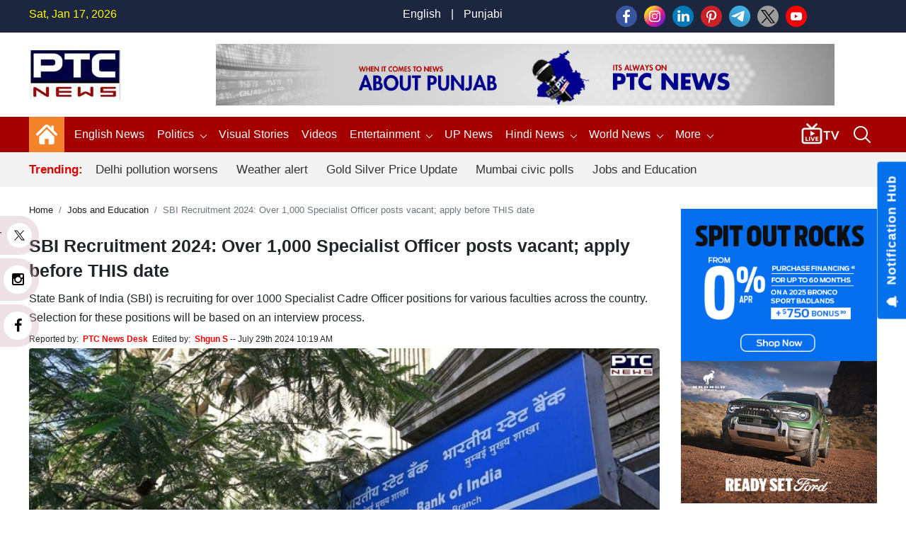

--- FILE ---
content_type: text/html; charset=UTF-8
request_url: https://www.ptcnews.tv/jobs-and-education/sbi-recruitment-2024-specialist-officer-posts-vacant-4394839
body_size: 139017
content:
<!DOCTYPE html>
<html  lang="en">

<head>
	<meta charset="utf-8">
	<meta name="viewport" content="width=device-width, initial-scale=1, shrink-to-fit=no">
	<meta name="robots"content="max-image-preview:large">
	<meta name="robots" content="index, follow">   
	<meta name="yandex-verification" content="08cd6468be8dd58e" />
	<link rel="shortcut icon" href="https://ptcnews-wp.s3.ap-south-1.amazonaws.com/wp-content/uploads/2022/10/favicon.ico">
	<link rel="apple-touch-icon" href="https://ptcnews-wp.s3.ap-south-1.amazonaws.com/wp-content/uploads/2022/10/favicon.ico">
	<!--Secoundry-->

	<link href="https://media.ptcnews.tv/wp-content/uploads/2025/assests/bootstrap.min.css?v=1.1" rel="stylesheet">
	<!--<link href="https://ptcnews-wp.s3.ap-south-1.amazonaws.com/wp-content/uploads/2022/09/header.css?v=1.1" rel="stylesheet">-->   
	<!--<link href="https://ptcnews-wp.s3.ap-south-1.amazonaws.com/wp-content/uploads/2023/01/header.css?v=1.1" rel="stylesheet">-->

	<link href="https://ptcnews-wp.s3.ap-south-1.amazonaws.com/wp-content/uploads/2016/header.css?v=1.1" rel="stylesheet">
	<!-- <link href="< ?= BASEPATH;?>/new_assets/css/new_header.css?v=1.1" rel="stylesheet"> -->
	<script type="text/javascript" src="https://ajax.googleapis.com/ajax/libs/jquery/3.5.1/jquery.min.js"></script>
	<link rel="stylesheet" href="https://cdnjs.cloudflare.com/ajax/libs/font-awesome/5.15.3/css/all.min.css">
	<link rel="stylesheet" href="https://maxcdn.bootstrapcdn.com/font-awesome/4.5.0/css/font-awesome.min.css">
	<link rel="canonical" href="https://www.ptcnews.tv/jobs-and-education/sbi-recruitment-2024-specialist-officer-posts-vacant-4394839">
	<link rel="preconnect" crossorigin href="https://asia-south1-justbaat-dev.cloudfunctions.net">
	<link rel="preconnect" crossorigin href="https://justbaat.org">
	<link href="https://media.ptcnews.tv/splide.min.css" rel="stylesheet">
	
	   
   <script async src="https://pagead2.googlesyndication.com/pagead/js/adsbygoogle.js?client=ca-pub-7626770012890039"
     crossorigin="anonymous"></script>
   
   <!--script type="text/javascript" src="https://cdn.jsdelivr.net/npm/lozad/dist/lozad.min.js"></script-->
   <!--Global site tag (gtag.js) - Google Analytics -->
   <script async src="https://www.googletagmanager.com/gtag/js?id=UA-80211895-1"></script>
   <script>
      window.dataLayer = window.dataLayer || [];
      function gtag(){dataLayer.push(arguments);}
      gtag('js', new Date());
      gtag('config', 'UA-80211895-1');
   </script>

   <!-- Global site tag (gtag.js) - Google Analytics -->
   <script async src="https://www.googletagmanager.com/gtag/js?id=G-X2N6EZDX10"></script>
   <script>
      window.dataLayer = window.dataLayer || [];
      function gtag(){dataLayer.push(arguments);}
      gtag('js', new Date());
      gtag('config', 'G-X2N6EZDX10');
   </script>
   <script async src="https://pagead2.googlesyndication.com/pagead/js/adsbygoogle.js"></script>
   <meta name="google" content="notranslate">
   <meta property="fb:pages" content="453129838040424">
   <meta property="fb:app_id" content="1238158712962277"/>
   			<title>SBI Recruitment 2024: Over 1,000 Specialist Officer posts vacant; apply before THIS date | Jobs and Education - PTC News</title>
			<meta name="description" content="State Bank of India (SBI) is recruiting for over 1000 Specialist Cadre Officer positions for various faculties across the country. Selection for these positions will be based on an interview process."/>
			<meta name="keywords" content="SBI Recruitment 2024,Specialist Officer,State Bank of India" />
			<meta name="news_keywords" content="SBI Recruitment 2024,Specialist Officer,State Bank of India" />
						<link rel="amphtml" href="https://www.ptcnews.tv/amp/jobs-and-education/sbi-recruitment-2024-specialist-officer-posts-vacant-4394839" />
						
			

			<meta property="article:published_time" content="2024-07-29T10:19:48+05:30">
						<meta property="og:description" content="State Bank of India (SBI) is recruiting for over 1000 Specialist Cadre Officer positions for various faculties across the country. Selection for these positions will be based on an interview process."/>
			<meta property="og:title" content="SBI Recruitment 2024: Over 1,000 Specialist Officer posts vacant; apply before THIS date"/>
			<meta property="og:type" content="article" />
			<meta property="og:locale" content="en_US" />
			<meta property="og:url" content="https://www.ptcnews.tv/jobs-and-education/sbi-recruitment-2024-specialist-officer-posts-vacant-4394839"/>
			<meta property="og:site_name" content="PTC News" />
			<meta property="og:publisher" content="https://www.facebook.com/ptcnewsonline/" />
			<meta property="og:image" content="https://media.ptcnews.tv/wp-content/uploads/2024/07/4fcae321e35a13f8f286acde3f57619c_1280X720.webp"/>
			<meta name="twitter:card" content="summary_large_image" />
			<meta name="twitter:site" content="@ptcnews" />
			<meta name="twitter:creator" content="@ptcnews" />
			<meta name="twitter:title" content="SBI Recruitment 2024: Over 1,000 Specialist Officer posts vacant; apply before THIS date" />
			<meta name="twitter:description" content="State Bank of India (SBI) is recruiting for over 1000 Specialist Cadre Officer positions for various faculties across the country. Selection for these positions will be based on an interview process."/>
			<meta name="twitter:image" content="https://media.ptcnews.tv/wp-content/uploads/2024/07/4fcae321e35a13f8f286acde3f57619c_1280X720.webp" />
			<meta name="twitter:url" content="https://www.ptcnews.tv/jobs-and-education/sbi-recruitment-2024-specialist-officer-posts-vacant-4394839" />
                  
                     
			<script type="application/ld+json">
			{
			  "@context": "https://schema.org",
			  "@type": "NewsArticle",
			  "mainEntityOfPage": "https://www.ptcnews.tv/jobs-and-education/sbi-recruitment-2024-specialist-officer-posts-vacant-4394839",
			  "headline": "SBI Recruitment 2024: Over 1,000 Specialist Officer posts vacant; apply before THIS date",
			  "description":"State Bank of India (SBI) is recruiting for over 1000 Specialist Cadre Officer positions for various faculties across the country. Selection for these positions will be based on an interview process.",
			  "articleBody":"SBI Recruitment 2024: State Bank of India (SBI) is recruiting for over 1000 Specialist Cadre Officer positions for various faculties across the country. Selection for these positions will be based on an interview process.&nbsp;Candidates who meet certain eligibility requirements can apply for various Specialist Officer positions on the official website, including Central Research Team, Project Development Manager (Technology), Relationship Manager, VP Wealth, Regional Head, Investment Officer, and more.Interested and qualified candidates can apply online for these positions through Advertisement No.-CRPD/SCO/2024-25/09 by August 8, 2024, at sbi.co.in. A total of 1040 positions will be filled as part of the recruitment drive, and individuals with educational qualifications such as a Bachelor's or Master's degree in Commerce/Finance/Economics/Management/Mathematics/Statistics are eligible to apply.&nbsp;SBI Recruitment 2024 | Key DatesStarting of online application: July 19, 2024Last date of application: August 08, 2024SBI Recruitment 2024 | VacanciesSBI Recruitment 2024 | EligibilityTo apply for these positions, candidates must meet the required educational and qualification criteria.&nbsp;Educational Qualification:&nbsp;Central Research Team (Product Lead): MBA/PGDM/PGDBM from a government-recognized university or institution; CA/CFA.You are recommended to go to the notification link for information on the educational/qualification criteria of the positions.",
			  "keywords":"SBI Recruitment 2024,Specialist Officer,State Bank of India",
			  "image": [
				"https://media.ptcnews.tv/wp-content/uploads/2024/07/4fcae321e35a13f8f286acde3f57619c_1280X720.webp"
			  ],
			  "datePublished": "2024-07-29T10:19:48+05:30",
			  "dateModified": "2024-07-29T10:19:48+05:30",
			  "author": {
				"@type": "Person",
				"name": "Shgun S",
				"url": "https://www.ptcnews.tv/author/shgun.news"
			  },
			  "publisher": {
				"@type": "Organization",
				"name": "PTC News",
				"logo": {
				  "@type": "ImageObject",
				  "url": "https://ptcnews-wp.s3.ap-south-1.amazonaws.com/wp-content/uploads/2022/09/small-logo.png",
				  "width":"600",
				  "height":"60"
				}
			  }
			}
			</script>
                        <script type="application/ld+json">
            {
			  "@context": "https://schema.org",
			  "@type": "WebPage",
			   "mainEntityOfPage": "https://www.ptcnews.tv/jobs-and-education/sbi-recruitment-2024-specialist-officer-posts-vacant-4394839",
			  "headline": "SBI Recruitment 2024: Over 1,000 Specialist Officer posts vacant; apply before THIS date",
			  "description":"State Bank of India (SBI) is recruiting for over 1000 Specialist Cadre Officer positions for various faculties across the country. Selection for these positions will be based on an interview process.",
			  "keywords":"SBI Recruitment 2024,Specialist Officer,State Bank of India"
			}
            </script>
            
            
             <script type="application/ld+json">{"@context":"http://schema.org","@type":"BreadcrumbList","itemListElement":[{"@type":"ListItem","position":1,"item":"https://www.ptcnews.tv","name":"Home"},{"@type":"ListItem","position":2,"item":"https://www.ptcnews.tv/jobs-and-education","name":"Jobs and Education"}]}</script>
               <!--Start common schema for all pages--> 
   <script type="application/ld+json">
	 {
		 "@context":"http://schema.org",
		 "name":"PTC News",
		 "@type":"Organization",
		 "url":"https://www.ptcnews.tv",
		 "logo": {
				  "@type": "ImageObject",
				  "url": "https://ptcnews-wp.s3.ap-south-1.amazonaws.com/wp-content/uploads/2022/09/small-logo.png",
				  "width":"600",
				  "height":"60"
				},
		 "address":[
		            {"@type":"PostalAddress",
					"streetAddress":"Plot No. 78 Okhla Industrial Area Phase – 3",
					"addressLocality":"New Delhi",
					"addressRegion":"India",
					"postalCode":"110020",
					"Telephone":"+91-11-41090809"
					}
					],
					"sameAs":
					[["https://www.facebook.com/ptcnewsonline","https://twitter.com/ptcnews","https://www.youtube.com/user/PTCNewsIndia"]]
	}
	</script>
   
	<script type="application/ld+json">{
	"@context":"http://schema.org",
	"@type":"WebSite",
	"name": "PTC News",
	"alternateName" : "PTC News",
	"url":"https://www.ptcnews.tv",
	"potentialAction": {
	"@type": "SearchAction",
	"target": {
	"@type": "EntryPoint",
	"urlTemplate": "https://www.ptcnews.tv/searchview/{search_term_string}"
	},
	"query-input": "required name=search_term_string"
	}
	}
	</script>
   
  
   <!--Start common schema for all pages-->
   
   <script type="text/javascript">
      window._taboola = window._taboola || [];
      _taboola.push({article:'auto'});
      !function (e, f, u, i) {
      if (!document.getElementById(i)){
      e.async = 1;
      e.src = u;
      e.id = i;
      f.parentNode.insertBefore(e, f);
      }
      }(document.createElement('script'),
      document.getElementsByTagName('script')[0],
      '//cdn.taboola.com/libtrc/ptcnetwork-ptcnews/loader.js',
      'tb_loader_script');
      if(window.performance && typeof window.performance.mark == 'function')
      {window.performance.mark('tbl_ic');}
   </script>
   
   <script type="text/javascript">
      $(window).scroll(function(event) {
         if ($(window).scrollTop() > 1200) {
               //alert('===>show');
               $('#button').addClass('show');
            } else {
               //alert('===>hide');
               $('#button').removeClass('show');
            }
         }
      );

      $(document).ready(function(){
         $("#button").click(function(e){
            e.preventDefault();
            $('html, body').animate({scrollTop:0}, '1200');
         });
      });
   </script>
   
<script src="https://jquery.app/js/jquery.marquee.js" type="text/javascript"></script>
   
<script async src="https://securepubads.g.doubleclick.net/tag/js/gpt.js"></script>
<script>
  window.googletag = window.googletag || {cmd: []};
  googletag.cmd.push(function() {
    			var REFRESH_KEY = 'refresh';
			var REFRESH_VALUE = 'true';
			var SECONDS_TO_WAIT_AFTER_VIEWABILITY = 30;
      
    // Size mappings for different viewport sizes
    var mapping = googletag.sizeMapping()
      .addSize([1024, 0], [[970, 66], [970, 250], [970, 90], [728, 250], [728, 90], [960, 90]])
      .addSize([768, 0], [[728, 90], [728, 250]])
      .addSize([555, 0], [[468, 60], [300, 250], [336, 280], [300, 200], [250, 250]])
      .addSize([320, 0], [[300, 250], [336, 280], [300, 200], [250, 250], [320, 50], [300, 100], [320, 100]])
      .addSize([1, 0], [[300, 250], [300, 200], [250, 250], [320, 50], [300, 100], [320, 100]])
      .build();

    var mapping1 = googletag.sizeMapping()
      .addSize([1024, 0], [[640, 480], [300, 250], [336, 280]])
      .addSize([980, 0], [[640, 480], [300, 250], [336, 280]])
      .addSize([640, 0], [[640, 480], [300, 250], [336, 280]])
      .addSize([480, 0], [[400, 300], [300, 250], [336, 280]])
      .addSize([1, 1], [[400, 300], [320, 50], [300, 100], [300, 50]])
      .build();

    // Define ad slots
     googletag.defineSlot('/21751221334/ptcnews/ptcnews_top', [[970, 250], [970, 90], [970, 66], [728, 90], [728, 250], [468, 60], [320, 50], [320, 100], [300, 100]], 'ptcnews_top')
      .defineSizeMapping(mapping)
      .setTargeting(REFRESH_KEY, REFRESH_VALUE)
      .addService(googletag.pubads());

    googletag.defineSlot('/21751221334/ptcnews/ptcnews_sidebar_top', [[300, 250],[336, 280],[200, 200], [250, 250] ], 'ptcnews_sidebar_top')
      .setTargeting(REFRESH_KEY, REFRESH_VALUE)
      .addService(googletag.pubads());

    googletag.defineSlot('/21751221334/ptcnews/ptcnews_sidebar_mid', [[300, 250],[336, 280],[200, 200], [250, 250]], 'ptcnews_sidebar_mid')
      .setTargeting(REFRESH_KEY, REFRESH_VALUE)
      .addService(googletag.pubads());

    googletag.defineSlot('/21751221334/ptcnews/ptcnews_sidebar_bottom', [[300, 250],[336, 280],[300, 600],[300, 1050],[200, 200], [250, 250]], 'ptcnews_sidebar_bottom')
      .setTargeting(REFRESH_KEY, REFRESH_VALUE)
      .addService(googletag.pubads());

    googletag.defineSlot('/21751221334/ptcnews/ptcnews_inarticle', [[336, 280], [400, 300], [640, 480], [300, 250]], 'ptcnews_inarticle')
      .defineSizeMapping(mapping1)
      .setTargeting(REFRESH_KEY, REFRESH_VALUE)
      .addService(googletag.pubads());

    // Refresh ads based on viewability
    googletag.pubads().addEventListener('impressionViewable', function(event) {
      var slot = event.slot;
      if (slot.getTargeting(REFRESH_KEY).indexOf(REFRESH_VALUE) > -1) {
        setTimeout(function() {
          googletag.pubads().refresh([slot]);
        }, SECONDS_TO_WAIT_AFTER_VIEWABILITY * 1000);
      }
    });

    // Optimization and service initialization
    googletag.pubads().enableSingleRequest();
    googletag.enableServices();
  });
</script>

<script async src="https://www.instagram.com/embed.js"></script>
<script> window._izq = window._izq || []; window._izq.push(["init"]); </script>
<script src="https://cdn.izooto.com/scripts/8f0bc242690bad01e76b8b25c4ce99ea4ba4f5d5.js"></script>
<!-- Google Tag Manager -->
<script>(function(w,d,s,l,i){w[l]=w[l]||[];w[l].push({'gtm.start':
new Date().getTime(),event:'gtm.js'});var f=d.getElementsByTagName(s)[0],
j=d.createElement(s),dl=l!='dataLayer'?'&l='+l:'';j.async=true;j.src=
'https://www.googletagmanager.com/gtm.js?id='+i+dl;f.parentNode.insertBefore(j,f);
})(window,document,'script','dataLayer','GTM-58XN2R8G');</script>
<!-- End Google Tag Manager -->


<script type="text/javascript">
    (function(c,l,a,r,i,t,y){
        c[a]=c[a]||function(){(c[a].q=c[a].q||[]).push(arguments)};
        t=l.createElement(r);t.async=1;t.src="https://www.clarity.ms/tag/"+i;
        y=l.getElementsByTagName(r)[0];y.parentNode.insertBefore(t,y);
    })(window, document, "clarity", "script", "rcrclutele");
</script>
</head>  
<body>
<!-- Google Tag Manager (noscript) -->
<noscript>
<iframe src="https://www.googletagmanager.com/ns.html?id=GTM-58XN2R8G"
height="0" width="0" style="display:none;visibility:hidden"></iframe>
</noscript>
<!-- End Google Tag Manager (noscript) -->
<header> 
   <!--Desktop header-->
   <div class="ptc-desktop-header">
      <!--top bar-->
      <div class="ptc-topbar">
         <div class="container-lg">
            <div class="row">
               <div class="ptc-date col">Sat, Jan 17, 2026</div>
               <div class="ptc-lang-option col"><a href="https://www.ptcnews.tv/english-news">English</a> | <a href="https://www.ptcnews.tv/latest-punjabi-news">Punjabi</a>
               </div>
               <div class="ptc-top-social-links col">                 
      				<a href="https://www.facebook.com/ptcnewsonline/" target="_blank"><img src="https://media.ptcnews.tv/wp-content/uploads/2023/06/small-facebook.png"></a>
      				<a href="https://www.instagram.com/ptc_news" target="_blank"><img src="https://media.ptcnews.tv/wp-content/uploads/2023/06/small-instagram.png"></a>
      				<a href="https://www.linkedin.com/company/70027467/admin/" target="_blank"><img src="https://media.ptcnews.tv/wp-content/uploads/2023/06/small-linkedin.png"></a>
      				<a href="https://in.pinterest.com/ptcnewsonline/" target="_blank"><img src="https://media.ptcnews.tv/wp-content/uploads/2023/06/small-pinterest.png"></a>
      				<a href="http://t.me/PTC_News" target="_blank"><img src="https://media.ptcnews.tv/wp-content/uploads/2023/06/small-tele.png"></a>
      				<a href="https://twitter.com/ptcnews" target="_blank"><img src="https://media.ptcnews.tv/wp-content/uploads/2023/08/small-twitter-new.png"></a>
      				<a href="https://www.youtube.com/user/PTCNewsIndia" target="_blank"><img src="https://media.ptcnews.tv/wp-content/uploads/2023/06/small-youtube.png"></a>
      				<!-- <a href="https://www.kooapp.com/profile/ptcnews" target="_blank"><img src="https://media.ptcnews.tv/wp-content/uploads/2023/06/small-koo.png"></a> -->
               </div>
            </div>
         </div>
      </div>
      <div class="container-lg">
         <div class="row ptc-logo-section">
            <div class="col col-2 ptc-logo">
               <a href="https://www.ptcnews.tv">
                  <img src="https://media.ptcnews.tv/wp-content/uploads/2025/assests/ptcnews-logo.jpg">
               </a>
            </div>			
            <div class="col col-10 ptc-header-banner">
               <a href="https://www.ptcnews.tv">
                  <img src="https://media.ptcnews.tv/wp-content/uploads/2025/assests/Website-Banner.jpg" class="ptc-top-banner-img">
               </a>
            </div>			
			
						
         </div>
      </div>
      <div class="ptcTopNav ptc-d-stickynav" style="height: 90px !important;">
         <div class="ptc-menu-wrapper">
            <div class="container-lg ptc-menu-bar">
               <div class="ptc-home-logo">
                  <a href="https://www.ptcnews.tv" class="ptc-home-icon"><img src="https://media.ptcnews.tv/wp-content/uploads/2025/assests/home-icon.svg" class="ptc-home-svg"></a>
                  <a href="https://www.ptcnews.tv" class="ptc-home-img"><img src="https://media.ptcnews.tv/wp-content/uploads/2025/assests/ptcnews-logo.jpg"></a>
               </div>
			   
			   
               <ul class="ptc-top-level-menu"> 
				<li>
                     <a href="https://www.ptcnews.tv/english-news">English News</span></a>                    
                </li>
			   
									<li><a href="https://www.ptcnews.tv/politics">Politics <span class="ptc-arrow ptc-arrow-down"></span></a>
					  <ul class="ptc-second-level-menu">
						 <li><a href="https://www.ptcnews.tv/politics/punjab">Punjab</a></li>
						 <li><a href="https://www.ptcnews.tv/politics/chandigarh">Chandigarh</a></li>
						 <li><a href="https://www.ptcnews.tv/politics/delhi">Delhi</a></li>
						 <li><a href="https://www.ptcnews.tv/politics/haryana">Haryana</a></li>
						 <li><a href="https://www.ptcnews.tv/politics/himachal">Himachal</a></li>
						 <li><a href="https://www.ptcnews.tv/politics/jammu-kashmir">Jammu &amp; Kashmir</a></li>
						 <li><a href="https://www.ptcnews.tv/politics/uttar-pradesh">Uttar Pradesh</a></li>
					  </ul>
					</li>
					<!--li><a href="<?//= BASEPATH;?>/tag/haryana-election">Haryana Election</a></li-->
					<li><a href="https://www.ptcnews.tv/visualstory-category/pa">Visual Stories</a></li>
					<li><a href="https://www.ptcnews.tv/videos">Videos</a></li>
					<li class="ptc-custom-menu">
                     <a href="https://www.ptcnews.tv/entertainment">Entertainment<span class="ptc-arrow ptc-arrow-down"></span></a>
                     <div class="ptc-second-level-menu ptc-second-custom-menu">
                        <ul class="ptc-custom-menu-items">
                           <li class="active-item all" id="all">
                              <a href="https://www.ptcnews.tv/entertainment">All</a>
                           </li>
                           <li id="bollywood" class="bollywood">
                              <a href="https://www.ptcnews.tv/entertainment/bollywood">Bollywood</a>
                           </li>
                           <li id="pollywood" class="pollywood">
                              <a href="https://www.ptcnews.tv/entertainment/pollywood">Pollywood</a>
                           </li>
                           <li id="music" class="music">
                              <a href="https://www.ptcnews.tv/entertainment/music">Music</a>
                           </li>
                           
                           <div class="ptc-third-level-custom active-item" style="display:block;">
                              <div class="row mediadataload"></div>
                              <div class="ptc-nav-btn-wrapper">
                                 <button type="button" class="btn btn-outline-secondary ptc-nav-btn navPreviousBtn" onclick="onClickPreviousButton(this)" id="navPreviousBtn"><span class="ptc-arrow ptc-arrow-left"></span>
                                 </button>
                                 <button type="button" class="btn btn-outline-secondary ptc-nav-btn navNextBtn" id="navNextBtn" onclick="onClickNextButton(this)"><span class="ptc-arrow ptc-arrow-right"></span>
                                 </button>
                              </div>
                           </div>
                        </ul>
                        </div>
                    </li>
					<li><a target="_blank" href="https://up.ptcnews.tv/">UP News</a></li>								
				  <li>
					 <a href="javascript:void(0)">Hindi News<span class="ptc-arrow ptc-arrow-down"></span></a>
					 <ul class="ptc-second-level-menu">
						<li><a href="https://www.ptcnews.tv/hindi-news/ptc-hindi-news-haryana" class="submenu-item">हरियाणा</a></li>
						<li><a href="https://www.ptcnews.tv/hindi-news/ptc-hindi-news-himachal" class="submenu-item">हिमाचल</a></li>
					 </ul>
				  </li>              
					
				 <li><a href="https://www.ptcnews.tv/world-news">World News<span class="ptc-arrow ptc-arrow-down"></span></a>
					<ul class="ptc-second-level-menu">
					   <li><a href="https://www.ptcnews.tv/world-news/usa">USA</a></li>
					   <li><a href="https://www.ptcnews.tv/world-news/canada">Canada</a></li>
					   <li><a href="https://www.ptcnews.tv/world-news/uk">UK</a></li>
					   <li><a href="https://www.ptcnews.tv/world-news/australia">Australia</a></li>
					</ul>
				 </li>                     
					 <!--li><a href="<?//= BASEPATH;?>/budget">Budget 2023</a></li-->
					 <!--li><a href="<?//= BASEPATH;?>/jobs-and-education">Education</a></li-->
                     <!--li><a href="<?//= BASEPATH;?>/sports">Sports</a></li-->
					 
                     
                     <li><a href="javascript:void(0);">More <span class="ptc-arrow ptc-arrow-down"></span></a>
                        <ul class="ptc-second-level-menu">
                           <li><a href="https://www.ptcnews.tv/health-and-fitness">Health</a></li>
                           <li><a href="https://www.ptcnews.tv/business">Business</a></li>
                           <li><a href="https://www.ptcnews.tv/immigration">Immigration</a></li>
                           <li><a href="https://www.ptcnews.tv/automobiles">Automobiles</a></li>
						   <li><a href="https://www.ptcnews.tv/sports">Sports</a></li>
						                          </ul>
                     </li>
                  </ul>			  
				  
                  <div class="ptc-live-tv">
                     <a href="https://www.ptcnews.tv/new-ptc-live?utm_source=livetv&utm_medium=livetv&utm_campaign=live_tv_icon"><img src="https://media.ptcnews.tv/wp-content/uploads/2025/assests/livetv-icon.gif"></a>
                  </div>
                  <div class="ptc-search-header">
                     <button class="ptcTopSearchBtn">
                        <img src="https://media.ptcnews.tv/wp-content/uploads/2025/assests/search-icon.svg" id="searchbutton">
                     </button>
                     <div class="ptc-top-search-box" id="searchbox">
                        <form  method="GET" action="#" autocomplete="off">
                           <div class="input-group">
                              <input type="text" name="searchstr" id="searchstr" class="form-control" placeholder="Search here...">
                              <div class="input-group-append">
                                 <button class="btn btn-danger" id="searchBtn" type="button">Search</button>
                              </div>
                           </div>
                        </form>
                        <div class="iw-search-list" id="searched_data"></div>
                     </div>
                  </div>
               </div>
            </div>
            <div class="ptc-trending-bg">
               <div class="container-lg">
                  <div class="ptc-trending-news">
				   
                     <div class="ptc-trending-tags">
                                                                           <h4>Trending:</h4>
                                                   <a href="https://www.ptcnews.tv/nation/delhi-ncr-air-quality-worsens-sharply-grap-iii-restrictions-enforced-with-immediate-effect-4420108">Delhi pollution worsens</a>
                                                   <a href="https://www.ptcnews.tv/punjab-2/punjab-cold-wave-orange-alert-dense-fog-school-timing-changed-4420075">Weather alert</a>
                                                   <a href="https://www.ptcnews.tv/nation/gold-silver-prices-slip-after-three-day-rally-as-investors-book-profits-4420076">Gold Silver Price Update</a>
                                                   <a href="https://www.ptcnews.tv/politics/mumbai-civic-polls-bjp-shiv-sena-end-thackeray-era-bmc-elections-maharashtra-politics-4420102">Mumbai civic polls</a>
                                                   <a href="https://www.ptcnews.tv/jobs-and-education/htet-exam-dates-haryana-board-of-school-education-teacher-eligibility-test-4420100">Jobs and Education</a>
                                             </div>
                  </div>
               </div>
            </div>
         </div>
      </div>
	  <div class="mobilehide">
      <div class="ptcTopNav ptc-mobile-header">
         <nav class="navbar navbar-dark ptc-m-top-bar">
            <button class="navbar-toggler ptc-hamburger hamburgerIcon" type="button">
               <span class="hamburger-icon"></span>
               <span class="hamburger-icon"></span>
               <span class="hamburger-icon"></span>
            </button>
            <a href="https://www.ptcnews.tv" class="ptc-m-logo logs">
               <img src="https://media.ptcnews.tv/wp-content/uploads/2025/assests/ptcnews-logo.jpg">
            </a>
            <!--
			<div class="ptc-search-header">
				<button class="ptcTopSearchBtn">
					<img src="https://media.ptcplay.com/new_assets/icons/search-icon.svg" id="searchbutton">
				</button>
				<div class="ptc-top-search-box" id="searchbox">
					<form  method="GET" action="#" autocomplete="off">
						<div class="input-group">
							<input type="text" name="searchstr" id="searchstr" class="form-control" placeholder="Search here...">
							<div class="input-group-append">
								<button class="btn btn-danger" type="button" id="searchBtn">Search</button>
							</div>
						</div>
					</form>
					<div class="iw-search-list" id="searched_data"></div>
				</div>
			</div>-->
			
			<!--div class="ptc-search-header">
				<button class="ptcTopSearchBtn">
				    <a href="https://www.ptcnews.tv/new-ptc-live"><img src="https://media.ptcplay.com/new_assets/icons/livetv-icon.png" ></a>
					<img src="https://media.ptcplay.com/new_assets/icons/search-icon.svg" id="searchbutton">
				</button>
				<div class="ptc-top-search-box" id="searchbox">
					<form  method="GET" action="#" autocomplete="off">
						<div class="input-group">
							<input type="text" name="searchstr" id="searchstr" class="form-control" placeholder="Search here...">
							<div class="input-group-append">
								<button class="btn btn-danger" id="searchBtn" type="button">Search</button>
							</div>
						</div>
					</form>
					<div class="iw-search-list" id="searched_data"></div>
				</div>
			</div-->

			<div class="ptc-search-header">
				<button class="ptcTopSearchBtn">
				<a href="https://www.ptcnews.tv/new-ptc-live"><img src="https://media.ptcnews.tv/wp-content/uploads/2025/assests/livetv-icon.png" ></a>
				<img src="https://media.ptcnews.tv/wp-content/uploads/2025/assests/search-icon.svg" id="searchbutton">
				</button>
				<div class="ptc-top-search-box" id="searchbox">
				<form  method="GET" action="#" autocomplete="off">
				<div class="input-group">
				<input type="text" name="searchstr" id="searchmobstr" class="form-control" placeholder="Search here...">
				<div class="input-group-append">
				<button class="btn btn-danger" id="searchMobileBtn" type="button">Search</button>
				</div>
				</div>
				</form>
				<div class="iw-search-list" id="searched_mob_data"></div>
				</div>
			</div>
			
            <div class="ptc-mobile-menu">
               <button class="navbar-toggler ptc-menu-close-btn hamburgerIcon" type="button">
                  <img src="https://media.ptcnews.tv/wp-content/uploads/2025/assests/close-icon.svg">
               </button>
               <div class="ptc-top-social-links ptc-m-top-social-links">
                  <a href="https://www.facebook.com/ptcnewsonline/" target="_blank"><img src="https://media.ptcnews.tv/wp-content/uploads/2023/06/small-facebook.png"></a>
				  
                  <a href="https://www.instagram.com/ptc_news" target="_blank"><img src="https://media.ptcnews.tv/wp-content/uploads/2023/06/small-instagram.png"></a>
				  
                  <a href="https://www.linkedin.com/company/70027467/admin/" target="_blank"><img src="https://media.ptcnews.tv/wp-content/uploads/2023/06/small-linkedin.png"></a>
				  
                  <a href="https://in.pinterest.com/ptcnewsonline/" target="_blank"><img src="https://media.ptcnews.tv/wp-content/uploads/2023/06/small-pinterest.png"></a>
				  
                  <a href="http://t.me/PTC_News" target="_blank"><img src="https://media.ptcnews.tv/wp-content/uploads/2023/06/small-tele.png"></a>
				  
                  <a href="https://twitter.com/ptcnews" target="_blank"><img src="https://media.ptcnews.tv/wp-content/uploads/2023/08/small-twitter-new.png"></a>
				  
                  <a href="https://www.youtube.com/user/PTCNewsIndia" target="_blank"><img src="https://media.ptcnews.tv/wp-content/uploads/2023/06/small-youtube.png"></a>
				  
                  <!-- <a href="https://www.kooapp.com/profile/ptcnews" target="_blank"><img src="https://media.ptcnews.tv/wp-content/uploads/2023/06/small-koo.png"></a> -->
               </div>
               <div id="ptc-mobile-accordion">
                  <div class="ptc-m-menugroup">
					<div class="ptc-m-submenugroup">
                        <a href="https://www.ptcnews.tv/english-news">English News</a>                       
                    </div>
										 
                  </div>
				  <div class="ptc-m-menugroup">
                     <div class="ptc-m-submenugroup">
                        <a href="https://www.ptcnews.tv/politics">Politics</a>
                        <button class="btn ptc-submenu-icon" data-toggle="collapse" data-target="#collapseMenu2">
                           <img src="https://media.ptcnews.tv/wp-content/uploads/2025/assests/bottom-chevron.svg">
                        </button>
                     </div>
                     <div id="collapseMenu2" class="collapse ptc-m-submenu" data-parent="#ptc-mobile-accordion">
                        <ul class="ptc-m-submenu-list">
                           <li><a href="https://www.ptcnews.tv/politics/punjab" class="submenu-item">Punjab</a></li>
                           <li><a href="https://www.ptcnews.tv/politics/chandigarh" class="submenu-item">Chandigarh</a></li>
                           <li><a href="https://www.ptcnews.tv/politics/delhi" class="submenu-item">Delhi</a></li>
                           <li><a href="https://www.ptcnews.tv/politics/haryana" class="submenu-item">Haryana</a></li>
                           <li><a href="https://www.ptcnews.tv/politics/himachal" class="submenu-item">Himachal</a></li>
                           <li><a href="https://www.ptcnews.tv/politics/jammu-kashmir" class="submenu-item">Jammu &amp; Kashmir</a></li>
                           <li><a href="https://www.ptcnews.tv/politics/uttar-pradesh" class="submenu-item">Uttar Pradesh</a></li>
                        </ul>
                     </div>
                  </div>
				  <div class="ptc-m-menugroup">
                     <div class="ptc-m-submenugroup">                       
						<!--a href="<?//= BASEPATH;?>/tag/haryana-election">Haryana Election</a-->
						<a href="https://www.ptcnews.tv/visualstory-category/pa">Visual Stories</a>
                     </div>
                  </div>
				  <div class="ptc-m-menugroup">
                     <div class="ptc-m-submenugroup">
                        <!--a href="<?//= BASEPATH;?>/sports">Sports</a-->
						<a href="https://www.ptcnews.tv/videos">Videos</a>
                     </div>
                  </div>
				  <div class="ptc-m-menugroup">
                     <div class="ptc-m-submenugroup">
                        <a href="https://www.ptcnews.tv/entertainment">Entertainment</a>
                        <button class="btn ptc-submenu-icon" data-toggle="collapse" data-target="#collapseMenu4">
                           <img src="https://media.ptcnews.tv/wp-content/uploads/2025/assests/bottom-chevron.svg">
                        </button>
                     </div>
                     <div id="collapseMenu4" class="collapse ptc-m-submenu" data-parent="#ptc-mobile-accordion">
                        <ul class="ptc-m-submenu-list">
                           <li><a href="https://www.ptcnews.tv/entertainment/bollywood">Bollywood</a></li>
                           <li><a href="https://www.ptcnews.tv/entertainment/pollywood">Pollywood</a></li>
                           <li><a href="https://www.ptcnews.tv/entertainment/music">Music</a></li>
                        </ul>
                     </div>
                  </div>
				  <div class="ptc-m-menugroup">
                     <div class="ptc-m-submenugroup">
                        <a target="_blank" href="https://up.ptcnews.tv/">Uttar Pradesh</a>
                     </div>
                  </div>	  
                  <div class="ptc-m-menugroup">
                     <div class="ptc-m-submenugroup">
                        <a href="javascript:void(0)">Hindi News</a>
                        <button class="btn ptc-submenu-icon" data-toggle="collapse" data-target="#collapseMenu3">
                           <img src="https://media.ptcnews.tv/wp-content/uploads/2025/assests/bottom-chevron.svg">
                        </button>
                     </div>
                     <div id="collapseMenu3" class="collapse ptc-m-submenu" data-parent="#ptc-mobile-accordion">
                        <ul class="ptc-m-submenu-list">
							<li><a href="https://www.ptcnews.tv/hindi-news/ptc-hindi-news-haryana" class="submenu-item">हरियाणा</a></li>
							<li><a href="https://www.ptcnews.tv/hindi-news/ptc-hindi-news-himachal" class="submenu-item">हिमाचल</a></li>
                        </ul>
                     </div>
                  </div>
                  
                  <!--<div class="ptc-m-menugroup">
                     <div class="ptc-m-submenugroup">
                        <a href="https://www.ptcnews.tv/world-news">World News</a>
                        <button class="btn ptc-submenu-icon" data-toggle="collapse" data-target="#collapseMenu4">
                           <img src="https://media.ptcplay.com/new_assets/icons/bottom-chevron.svg">
                        </button>
                     </div>
                     <div id="collapseMenu4" class="collapse ptc-m-submenu" data-parent="#ptc-mobile-accordion">
                        <ul class="ptc-m-submenu-list">
                           <li><a href="https://www.ptcnews.tv/world-news/usa">Bollywood</a></li>
                           <li><a href="https://www.ptcnews.tv/entertainment/pollywood">Pollywood</a></li>
                           <li><a href="https://www.ptcnews.tv/entertainment/music">Music</a></li>
                        </ul>
                     </div>
                  </div>-->			  
				  
				  <div class="ptc-m-menugroup">
                     <div class="ptc-m-submenugroup">
                        <a href="https://www.ptcnews.tv/world-news">World News</a>
                        <button class="btn ptc-submenu-icon" data-toggle="collapse" data-target="#collapseMenu6">
                           <img src="https://media.ptcnews.tv/wp-content/uploads/2025/assests/bottom-chevron.svg">
                        </button>
                     </div>
                     <div id="collapseMenu6" class="collapse ptc-m-submenu" data-parent="#ptc-mobile-accordion">
                        <ul class="ptc-m-submenu-list">
                           <li><a href="https://www.ptcnews.tv/world-news/usa">USA</a></li>
                           <li><a href="https://www.ptcnews.tv/world-news/canada">Canada</a></li>
                           <li><a href="https://www.ptcnews.tv/world-news/uk">UK</a></li>
                           <li><a href="https://www.ptcnews.tv/world-news/australia">Australia</a></li>
                        </ul>
                     </div>
                  </div>			  
				
                  <div class="ptc-m-menugroup">
                     <div class="ptc-m-submenugroup">
                        <a href="https://www.ptcnews.tv/jobs-and-education">Education</a>
                     </div>
                  </div>
                  <!--div class="ptc-m-menugroup">
                     <div class="ptc-m-submenugroup">
                        <a href="<?//= BASEPATH;?>/budget">Budget 2023</a>
                     </div>
                  </div-->	  
				  
                  <div class="ptc-m-menugroup">
                     <div class="ptc-m-submenugroup">
                        <a href="https://www.ptcnews.tv/new-ptc-live">PTC Live</a>
                     </div>
                  </div>
                  <div class="ptc-m-menugroup">
                     <div class="ptc-m-submenugroup">
                        <a href="javascript:void(0);">More</a>
                        <button class="btn ptc-submenu-icon" data-toggle="collapse" data-target="#collapseMenu5">
                           <img src="https://media.ptcnews.tv/wp-content/uploads/2025/assests/bottom-chevron.svg">
                        </button>
                     </div>
                     <div id="collapseMenu5" class="collapse ptc-m-submenu" data-parent="#ptc-mobile-accordion">
                        <ul class="ptc-m-submenu-list">
                           <li><a href="https://www.ptcnews.tv/health-and-fitness">Health</a></li>
                           <li><a href="https://www.ptcnews.tv/business">Business</a></li>
                           <li><a href="https://www.ptcnews.tv/immigration">Immigration</a></li>
                           <li><a href="https://www.ptcnews.tv/automobiles">Automobiles</a></li>
						   <li><a href="https://www.ptcnews.tv/sports">Sports</a></li>
						                           </ul>
                     </div>
                  </div>
               </div>
            </div>
         </nav>
		 <style>
			.foot-m1 {width: 100%}
			 .foot-m1 ul {list-style: none;font-size:15px;width:100%;overflow-y: hidden;white-space: nowrap; padding-left: 0px!important}
			 .foot-m1 ul li { padding: 10px 15px 10px 0px;display: inline-block;}
			 .foot-m1 ul li a {color: #000}
			 .foot-m1 ul li a:hover {color: #ff0000;}
		 </style>
		 		  <div class="container-fluid" style="background-color: #f4f4f4;">
			<div class="foot-m1">
			<ul class="">
							<li>
					<a href="https://www.ptcnews.tv/english-news" title="">English News</a>
				</li>
				
				<li>
					<a href="https://www.ptcnews.tv/politics" title="">Politics</a>
				</li>
				<li>					
					<!--a href="<?//= BASEPATH;?>/tag/haryana-election">Haryana Election</a-->
					<a href="https://www.ptcnews.tv/visualstory-category/pa">Visual Stories</a>
				</li>
				<li>
					<a href="https://www.ptcnews.tv/videos" title="">Videos</a>
				</li>
				<li>
					<a href="https://www.ptcnews.tv/entertainment" title="">Entertainment</a>
				</li>
				<li>
					<a target="_blank" href="https://up.ptcnews.tv/" title="">UP News</a>
				</li>
				<li>
					<a href="https://www.ptcnews.tv/hindi-news/ptc-hindi-news-haryana" class="submenu-item">हरियाणा</a>
				</li>
				<li>
					<a href="https://www.ptcnews.tv/hindi-news/ptc-hindi-news-himachal" class="submenu-item">हिमाचल</a>
				</li>				   				
				<li>
					<a href="https://www.ptcnews.tv/world-news" title="">World News</a>
				</li>		   
				<li>
					<a href="https://www.ptcnews.tv/jobs-and-education" title="">Education</a>
				</li>
				<li>
					<a href="https://www.ptcnews.tv/health-and-fitness" title="">Health</a>
				</li>			   
				<li>
					<a href="https://www.ptcnews.tv/business" title="">Business</a>
				</li>
				<li>
					<a href="https://www.ptcnews.tv/immigration" title="">Immigration</a>
				</li>
				<li>
					<a href="https://www.ptcnews.tv/automobiles" title="">Automobiles</a>
				</li>
							</ul>
		   </div>
		 </div>
      </div>
      </div>
   </header>
   <script>
      var navPreviousBtn = 'navPreviousBtn';
      var navNextBtn = 'navNextBtn';
      var totalRows = '';
      var pageNumber = '';
      var totalPages = '';
      var previousPageNumber = '';
      var forwardAndBackwardButton = '';
      var cat_id = '';
      var mediadataloadCommon = 'mediadataload';
      $(document).ready(function(){
         $("#bollywood").removeClass("active-item");
         $("#pollywood").removeClass("active-item");
         $("#music").removeClass("active-item");
         $("#all").addClass("active-item");
         jQuery.ajax({
            url: 'https://www.ptcnews.tv/new_entertainpagination',
            type: 'POST',
            data: {'cat_id':30},
            success: function(results){
               //console.log(results);
               $('.'+mediadataloadCommon).html('');
               var filterdData= JSON.parse(results);
               var html = '';
               html+=filterdData['data'];
               $('.'+mediadataloadCommon).append(html);
               $('.'+navPreviousBtn).css({"display":"none"});
               totalPages = filterdData['totalPages'];
               pageNumber = filterdData['pageno']+1;
               $('#'+navNextBtn).attr('data-navButtonType','all');
               $('#'+navPreviousBtn).attr('data-navButtonType','all');
               if(filterdData['pageno']>=totalPages){
                  $('#'+navNextBtn).css({"display":"none"});
               }else{
                  $('#'+navNextBtn).attr('data-nxtpageno',pageNumber);
                  totalRows = filterdData['totalRows'];
                  $('#'+navNextBtn).attr('data-nxttotalRows',totalRows);
                  //$('#'+navNextBtn).attr('data-searchString',searchString);
               }
            }
         });

         $(".all").hover(function(e){
            $("#bollywood").removeClass("active-item");
            $("#pollywood").removeClass("active-item");
            $("#music").removeClass("active-item");
            $("#all").addClass("active-item");
            jQuery.ajax({
               url: 'https://www.ptcnews.tv/new_entertainpagination',
               type: 'POST',
               data: {'cat_id':30},
               success: function(results){
                  //console.log(results);
                  $('.'+mediadataloadCommon).html('');
                  var filterdData= JSON.parse(results);
                  var html = '';
                  html+=filterdData['data'];
                  $('.'+mediadataloadCommon).append(html);
                  $('.'+navPreviousBtn).css({"display":"none"});
                  totalPages = filterdData['totalPages'];
                  pageNumber = filterdData['pageno']+1;
                  $('#'+navNextBtn).attr('data-navButtonType','all');
                  $('#'+navPreviousBtn).attr('data-navButtonType','all');
                  if(filterdData['pageno']>=totalPages){
                     $('#'+navNextBtn).css({"display":"none"});
                  }else{
                     $('#'+navNextBtn).attr('data-nxtpageno',pageNumber);
                     totalRows = filterdData['totalRows'];
                     $('#'+navNextBtn).attr('data-nxttotalRows',totalRows);
                     //$('#'+navNextBtn).attr('data-searchString',searchString);
                  }
               }
            });
         });
         $(".bollywood").hover(function(e){
            $("#all").removeClass("active-item");
            $("#pollywood").removeClass("active-item");
            $("#music").removeClass("active-item");
            $("#bollywood").addClass("active-item");
            jQuery.ajax({
               url: 'https://www.ptcnews.tv/new_entertainpagination',
               type: 'POST',
               data: {'cat_id':25},
               success: function(results){
                  //console.log(results);
                  $('.'+mediadataloadCommon).html('');
                  var filterdData= JSON.parse(results);
                  var html = '';
                  html+=filterdData['data'];
                  $('.'+mediadataloadCommon).append(html);
                  $('.'+navPreviousBtn).css({"display":"none"});
                  totalPages = filterdData['totalPages'];
                  pageNumber = filterdData['pageno']+1;
                  $('#'+navNextBtn).attr('data-navButtonType','bollywood');
                  $('#'+navPreviousBtn).attr('data-navButtonType','bollywood');
                  if(filterdData['pageno']>=totalPages){
                     $('#'+navNextBtn).css({"display":"none"});
                  }else{
                     $('#'+navNextBtn).attr('data-nxtpageno',pageNumber);
                     totalRows = filterdData['totalRows'];
                     $('#'+navNextBtn).attr('data-nxttotalRows',totalRows);
                     //$('#'+navNextBtn).attr('data-searchString',searchString);
                  }
               }
            });       
         });
         
         $(".music").hover(function(e){   
            $("#all").removeClass("active-item");
            $("#pollywood").removeClass("active-item");
            $("#bollywood").removeClass("active-item");
            $("#music").addClass("active-item"); 
            jQuery.ajax({
               url: 'https://www.ptcnews.tv/new_entertainpagination',
               type: 'POST',
               data: {'cat_id':33},
               success: function(results){
                  //console.log(results);
                  $('.'+mediadataloadCommon).html('');
                  var filterdData= JSON.parse(results);
                  var html = '';
                  html+=filterdData['data'];
                  $('.'+mediadataloadCommon).append(html);
                  $('.'+navPreviousBtn).css({"display":"none"});
                  totalPages = filterdData['totalPages'];
                  pageNumber = filterdData['pageno']+1;
                  $('#'+navNextBtn).attr('data-navButtonType','music');
                  $('#'+navPreviousBtn).attr('data-navButtonType','music');
                  if(filterdData['pageno']>=totalPages){
                     $('#'+navNextBtn).css({"display":"none"});
                  }else{
                     $('#'+navNextBtn).attr('data-nxtpageno',pageNumber);
                     totalRows = filterdData['totalRows'];
                     $('#'+navNextBtn).attr('data-nxttotalRows',totalRows);
                     //$('#'+navNextBtn).attr('data-searchString',searchString);
                  }
               }
            });   
         });
         
         $(".pollywood").hover(function(e){
            $("#all").removeClass("active-item");
            $("#bollywood").removeClass("active-item");
            $("#music").removeClass("active-item");
            $("#pollywood").addClass("active-item"); 
            jQuery.ajax({
               url: 'https://www.ptcnews.tv/new_entertainpagination',
               type: 'POST',
               data: {'cat_id':32},
               success: function(results){
                  //console.log(results);
                  $('.'+mediadataloadCommon).html('');
                  var filterdData= JSON.parse(results);
                  var html = '';
                  html+=filterdData['data'];
                  $('.'+mediadataloadCommon).append(html);
                  $('.'+navPreviousBtn).css({"display":"none"});
                  totalPages = filterdData['totalPages'];
                  pageNumber = filterdData['pageno']+1;
                  $('#'+navNextBtn).attr('data-navButtonType','pollywood');
                  $('#'+navPreviousBtn).attr('data-navButtonType','pollywood');
                  if(filterdData['pageno']>=totalPages){
                     $('#'+navNextBtn).css({"display":"none"});
                  }else{
                     $('#'+navNextBtn).attr('data-nxtpageno',pageNumber);
                     totalRows = filterdData['totalRows'];
                     $('#'+navNextBtn).attr('data-nxttotalRows',totalRows);
                     //$('#'+navNextBtn).attr('data-searchString',searchString);
                  }
               }
            });
         });
      });

      function onClickPreviousButton(previousDetails){
         var previousPageNumber = $(previousDetails).attr('data-previouspageno');
         var totalRows = $(previousDetails).attr('data-nxttotalRows');
         var previousButtonId = $(previousDetails).attr('data-navButtonType');
         if (previousButtonId =='all') {
            cat_id = 30;
         }else if(previousButtonId =='bollywood'){
            cat_id = 25;
         }else if(previousButtonId =='pollywood'){
            cat_id = 32;
         }else if(previousButtonId =='music'){
            cat_id = 33;
         }else{
            cat_id = 30;
         }
         jQuery.ajax({  
            url: 'https://www.ptcnews.tv/new_entertainpagination',
            type: 'POST',
            data: {'cat_id':cat_id, 'pageno':previousPageNumber, 'total_pages':totalRows},
            success: function(results){
               //console.log(results);
               $('.'+mediadataloadCommon).html('');
               var prevFilterdData= JSON.parse(results);
               var preHtml = '';
               preHtml+=prevFilterdData['data']; 
               $('.'+mediadataloadCommon).append(preHtml);
               totalPages = prevFilterdData['totalPages'];
               if(prevFilterdData['pageno']<= 1){
                  $('#'+navPreviousBtn).css({"display":"none"});
               }else{
                  previousPageNumber = prevFilterdData['pageno']-1;
                  $('#'+navPreviousBtn).css({"display":"inline-block"});
                  $('#'+navPreviousBtn).attr('data-previouspageno',previousPageNumber);
               }

               if(prevFilterdData['pageno']>=totalPages){
                  $('#'+navNextBtn).css({"display":"none"});
               }else{
                  var newPageNumber = prevFilterdData['pageno']+1;
                  pageNumber = newPageNumber;
                  $('#'+navNextBtn).attr('data-nxtpageno',pageNumber);
                  totalRows = prevFilterdData['totalRows'];
                  $('#'+navNextBtn).attr('data-nxttotalRows',totalRows);
                  $('#'+navNextBtn).css({"display":"inline-block"});
               }
            }
         });
      }

      function onClickNextButton(nextDetails){
         var pageNumber = $(nextDetails).attr('data-nxtpageno');
         var totalRows = $(nextDetails).attr('data-nxttotalRows');
         var nextButtonId = $(nextDetails).attr('data-navButtonType');
         if (nextButtonId =='all') {
            cat_id = 30;
         }else if(nextButtonId =='bollywood'){
            cat_id = 25;
         }else if(nextButtonId =='pollywood'){
            cat_id = 32;
         }else if(nextButtonId =='music'){
            cat_id = 33;
         }else{
            cat_id = 30;
         }
         jQuery.ajax({  
            url: 'https://www.ptcnews.tv/new_entertainpagination',
            type: 'POST',
            data: {'cat_id':cat_id,'pageno':pageNumber, 'total_pages':totalRows},
            success: function(results) {
               //console.log(results);
               $('.'+mediadataloadCommon).html('');
               var nextFilterdData= JSON.parse(results);
               var nextHtml = '';
               nextHtml+=nextFilterdData['data'];       
               $('.'+mediadataloadCommon).append(nextHtml);
               var totalPages = nextFilterdData['totalPages'];
               if(nextFilterdData['pageno']<= 1){
                  $('#'+navPreviousBtn).css({"display":"none"});
               }else{
                  var previousPageNumber = nextFilterdData['pageno']-1;
                  $('#'+navPreviousBtn).css({"display":"inline-block"});
                  $('#'+navPreviousBtn).attr('data-previouspageno',previousPageNumber);
               }
               
               if(nextFilterdData['pageno']>=totalPages){
                  $('#'+navNextBtn).css({"display":"none"});
               }else{
                  var newPageNumber = nextFilterdData['pageno']+1;
                  var pageNumber = newPageNumber;
                  $('#'+navNextBtn).attr('data-nxtpageno',pageNumber);
                  var totalRows = nextFilterdData['totalRows'];
                  $('#'+navNextBtn).attr('data-nxttotalRows',totalRows);
               }
            }
         });
      }

   </script>
 
 


	<style>
		.des-txt p img {
       width: auto !important; 
       }
	</style>

<style>
.breadcrumb {display: flex;flex-wrap: wrap; padding: 0.50rem .0rem;margin-bottom: 1rem;list-style: none;background-color:#fff;border-radius: 0.25rem;font-size:13px;}
.det-img {position: relative !important;}
.det-img p {position: absolute;bottom: 0;padding: 7px;font-size: 13px;text-align: center;color: #fff;width: 100%;background: rgba(5,5,3,.6);margin-bottom: 0;}
.pd5{padding:5px}

.h-lights {width: 35%;float: left;background: #f7f7f7;border: 1px solid #e4e1e1;padding: 10px; margin: 0 20px 6px 0;}
.h-lights li {border-bottom: 1px solid #dadada;padding-bottom:5px;margin-bottom:5px;list-style: outside disc;margin-left: -15px;color: #424242;}
.h-lights li:last-child {border-bottom: none; padding-bottom: 0;margin-bottom: 0}
.head2 {font-size: 21px;border-bottom: 3px solid #970303;padding-bottom:2px;text-transform: uppercase;}

.des-txt {font-family: "NotoSans-Regular", sans-serif;}
.des-txt h1{font-size:25px;line-height:35px;}
.des-txt h2 {font-size:22px; line-height:27px;font-weight: bold;}
.des-txt h3 {font-size:19px; line-height:25px;font-weight: bold;}
.des-txt h4 {font-size:16px; line-height:23px;font-weight: bold;}
.des-txt h5 {font-size:13px; line-height:22px;font-weight: bold;}
.des-txt h6 {font-size:12px; line-height:20px;font-weight: bold;}


.des-txt p {font-size:18px;line-height: 29px; margin: 0 0 20px;margin-bottom: 20px;font-weight: 400;}

.desc iframe{width:100%}
.des-txt a{color:#0071ce}
.des-txt a:hover{color:#000}
.fs16{font-size:16px; line-height:27px;}
hr.new1 { border-bottom: 1px solid #c9c9c9;}
.writer {font-size: 12px}
.writer > .author-post > {color: #111;font-weight: 700}
.author a{color: rgb(255, 0, 0);font-weight: 800}
.w50{width:50%}
.social {padding-top:2px;font-size:12px}
.social a {margin-right:20px;height:30px;width:30px;display: inline-block;}

.social-btm {padding-top:2px;font-size:12px; display: inline-block;}
.social-btm span{font-size:18px;font-weight: bold;padding-right:10px;}
.social-btm a {margin-right:10px;height:30px;width:30px;display: inline-block;}
 
.relstr {border: 1px solid #e8e7e7;box-shadow: 0 3px 9px rgba(0, 0, 0, 0.08);}
.relstr h2 {border-bottom: 1px solid #e8e7e7;font-size: 20px;font-weight: bold;padding:10px 0px 10px 0px}
.relstr .float-right {width:64%;}
.relstr h3 {font-size: 16px;line-height: 27px;color: #000;font-weight: 700}
 
.tags {margin:5px 0;padding: 5px 0}
.tags ul {margin: 0;padding: 0;list-style: none}
.tags ul li {display: inline-block}
.tags ul li > span {background: #000;display: block; color: #fff;padding: 3px 20px;font-size: 13px}
.tags ul li a {display: block;text-decoration: none;color: #000;border: 1px solid #eee;padding: 3px 20px;font-size: 13px;background: #eee;}
.tags ul li a:hover {color:#2b6ea8}

.iw-post-bottom {display: flex;justify-content: space-between;align-items: center;flex-wrap: wrap; padding:10px 0px 0px 5px;border-bottom: 1px solid #ccc;border-top: 1px solid #ccc;margin:10px 0;}
.iw-google-new-area {margin-bottom: 10px}
.iw-google-new-area a.iw-google-news-btn {display: block;border: 1px solid #ccc;padding:1px 3px;color: #2d3091;font-weight: 600;text-decoration: none;transition: .5s;border-radius: 5px;position: relative;background: #fff;}
.iw-google-new-area a.iw-google-news-btn::before {content: "";position: absolute;left: -3px;top: -3px;right: -3px; bottom: -3px;background: linear-gradient(45deg,#4688f3,#ffc618,#e94a3e,#1da364);z-index: -1;border-radius: 5px;}
.iw-google-new-area a.iw-google-news-btn {color: #2d3091;font-weight: 600;}
.iw-google-new-area a.iw-google-news-btn > span.iw-icon {width: 30px;display: inline-block;margin-right:5px;}
.iw-google-new-area a.iw-google-news-btn > span.iw-icon > img {width: 100%;}

.tabas{display:block}
.gogad{display:none}
.ftab{display:block}

.social-new {position: fixed;top: 300px;z-index:500;width: 150px;}
.social-new ul {padding: 0px;transform: translate(-250px,0);}
.social-new ul li {display: block;margin: 5px;background: rgba(200, 158, 172, 0.3);width: 300px;text-align: right;padding: 10px;border-radius: 0 30px 30px 0;transition: all 1.5s;}
.social-new ul li:hover {transform: translate(110px,0);background: #c44a73;transition: all 1.5s;}
.social-new ul li:hover a {color: white;text-decoration: none;}
.social-new ul li:hover i{color: #c44a73;background: white;transform: rotate(360deg);transition: all 1.5s;}
.social-new ul li i {margin-left: 10px;color: #000;background: white;padding: 10px;border-radius: 50%;width: 40px;height: 40px;transform: rotate(0deg);text-align: center;font-size: 20px;}



@media screen and (max-width:768px) {
.w50{width:100%!important}
.social a {margin-right:10px!important;}
.social-btm a {margin-right:3px!important;}
.iw-google-new-area a.iw-google-news-btn {font-size:14px!important}
.tabas	{display:none}
.gogad	{display:block}
.sticky-icon  {z-index:1;position:fixed;top:25%;right:0%;width:220px;display:flex;flex-direction:column; color:#138b00}  
.sticky-icon a  {transform:translate(160px,0px);border-radius:50px 0px 0px 50px;text-align:left;margin:2px;text-decoration:none;text-transform:uppercase;padding:10px;font-size:22px;transition:all 0.8s;}
.sticky-icon a:hover  {color:#FFF;transform:translate(0px,0px);}	
.sticky-icon a:hover i  {transform:rotate(360deg);}
.whatsup  {background-color:#138b00;color:#FFF;}						
.sticky-icon a i {background-color:#FFF;height:40px;width:40px;color:#000;text-align:center;line-height:40px;border-radius:50%;margin-right:20px;transition:all 0.5s;}	
.sticky-icon a i.fa-whatsup  {background-color:#FFF;color:#138b00;}

.des-txt iframe,.des-txt table
{
	width:100% !important;
}

}


@media (min-width:768px) and (max-width:960px) { 
.ftab{display:none}
.tabas{display:none}
.social-btm a {margin-right:3px!important;}
.relstr .float-right {width:57%;}
.relstr h3 {font-size: 16px;line-height: 27px;color: #000;font-weight: 700}
}

.btn-secondary:hover {background-color: #5a6268 !important;border-color: #545b62 !important;}
.viewpunjab{background:#b50b09;color:#fff!important; border-color: #b50b09 !important;}



span.live-update {
  background: #EA2429;
  color: #fff;
  padding:5px 8px 5px 5px;
  line-height: 1;
  border-radius:3px;
  text-transform: uppercase;
  display: inline-block;
  vertical-align: middle;
  font-size: 13px;
  font-weight: 700;
  width: auto;
  margin-top:3px;
}

span.live-update .blink {
  animation: blinker 1s linear infinite;
  font-size: 10px;
  margin-right:5px;
  vertical-align: baseline;
}
@keyframes blinker {
  50% { opacity: 0; }
}
.circle-live {
  background-color: #fff;
  border-radius: 50%;
  height: 10px;
  width: 10px;
  display: inline-block;
  }
  
.des-txt div > img {width: 100%!important}
	
figcaption
{
	text-align: left !important;
	color: #909090;
	font-weight: normal !important;
	font-size: 14px;
	font-style: italic;
}
.twwt {
    background-color: #fff;
    border-radius: 50%;
    padding: 5px;
  
  }
  
.readmore {position: relative;max-height: 300px;overflow: hidden;padding: 10px;margin-bottom: 20px;transition:max-height 0.15s ease-out;}
.readmore.expand{max-height: 50000px !important;transition:max-height 0.35s ease-in-out;}
.readmore-link{position: absolute;bottom: 0;right: 0;display: block; width:100%; height: 100px;text-align: center;color: #fff; font-size:14px;padding-top:60px;
background-image: linear-gradient(to bottom, transparent, white);cursor: pointer;}
.readmore-link.expand {position: relative;background-image: none;padding-top:10px;height:auto;}
.readmore-link:after {content:"Read More";background-color: #ff0000;padding:8px 15px 8px 15px;border-radius:20px;font-weight: bolder;font-size:17px;} 
.readmore-link.expand:after{content:"Read Less";}  


/*Yaha sei css add karna hei*/
.trand{display:none}
.trand1{display:block}
.bgcol{background-color:#f8f8f8}
.pd5{padding:5px}
.scrolling-wrapper {overflow-x: auto; padding-top:5px;padding-bottom:20px;}
.card-block {
  height: auto;
  background-color: #fff;
  border: none;
  background-position: center;
  background-size: cover;
  box-shadow: 0 5px 10px rgba(58, 58, 146, 0.35);
  transition: all 0.2s ease-in-out !important;
  padding: 0px;
  font-size: 13px;
  font-weight: bold;
}
.insw30{width:40%; float:left}
.insw70{width:60%; padding-left:10px;line-height: 19px; float:left}
.insw70 a{color:#000}
.insw70 a:hover{color:#2b6ea8}
body {counter-reset: my-sec-counter;}
 .mynumber {background: #fff; border-radius: 6px;display: inline-block;float: left;padding: 6px;position: relative;overflow: hidden; text-align: left;height: 100%;width: 100%}
.mynumber::after {background: #fff;border-radius: 12px;counter-increment: my-sec-counter 1;content: counter(my-sec-counter);color: #dd3a3a;display: flex;font-size: 11px;font-weight: 700;height: 18px;left: 0;position: absolute;top: 0;width: 18px;justify-content: center;align-items: center;}

@media screen and (max-width:768px) {
.trand{display:block}
}

@media (min-width:768px) and (max-width:960px) {
.trand{display:block}
.trand1{display:none}
}

/*Yaha tak css add karna hei*/

/* ================ The Timeline ================ */

.timeline {position: relative;width: 100%;margin: 0 auto;margin-top: 20px; padding: 1em 0;list-style-type: none}

.timeline:before {
  position: absolute;
  left:0;
  top: 0;
  content: ' ';
  display: block;
  width: 6px;
  height: 100%;
  margin-left: -3px;
  background: rgb(80,80,80);
  background: -moz-linear-gradient(top, rgba(80,80,80,0) 0%, rgb(80,80,80) 8%, rgb(80,80,80) 92%, rgba(80,80,80,0) 100%);
  background: -webkit-gradient(linear, left top, left bottom, color-stop(0%,rgba(30,87,153,1)), color-stop(100%,rgba(125,185,232,1)));
  background: -webkit-linear-gradient(top, rgba(80,80,80,0) 0%, rgb(80,80,80) 8%, rgb(80,80,80) 92%, rgba(80,80,80,0) 100%);
  background: -o-linear-gradient(top, rgba(80,80,80,0) 0%, rgb(80,80,80) 8%, rgb(80,80,80) 92%, rgba(80,80,80,0) 100%);
  background: -ms-linear-gradient(top, rgba(80,80,80,0) 0%, rgb(80,80,80) 8%, rgb(80,80,80) 92%, rgba(80,80,80,0) 100%);
  background: linear-gradient(to bottom, rgba(80,80,80,0) 0%, rgb(80,80,80) 8%, rgb(80,80,80) 92%, rgba(80,80,80,0) 100%);
  z-index: 5;
}

.timeline li {padding: 1em 2em}
.timeline li:after {content: "";display: block;height: 0; clear: both; visibility: hidden;}
.direction-r {position: relative;}
.flag-wrapper {position: relative;display: inline-block; text-align: center;}
.flag {position: relative;display: inline;background: rgb(248,248,248);border-radius: 25px;padding: 8px 10px;border: 1px solid #ccc;color:#ff0000;font-weight: 600;text-align: left;font-size: 13px;}
.direction-r .flag:before {position: absolute;top: 48%;right: -40px;content: ' ';display: block;width: 20px;height: 20px;margin-top: -10px;background: #fff;border-radius: 10px;border: 4px solid rgb(255,80,80);z-index: 10;}
.direction-r .flag:before {left: -43px;}
.time-wrapper {display: inline; line-height: 1em;font-size: 0.66666em;color: rgb(250,80,80);vertical-align: middle;}
.direction-r .time-wrapper {float: right;}
.time {display: inline-block;padding: 4px 6px;background: rgb(248,248,248);}
.desc {margin: 1em 0.75em 0 0;font-size: 1.1em;line-height: 1.5em;}
.desc a{color:#ff0000;}
.desc a:hover{color:#000;}
.desc li {padding: .5em 1em}
.descfnt{font-size:25px;font-weight: 700;}
.direction-r .desc {margin: 1em 0 0 0;}
</style>

<!--Page Start From Hear-->
<div class="sticky-icon gogad">
   <a href="https://api.whatsapp.com/send?text=https://www.ptcnews.tv/jobs-and-education/sbi-recruitment-2024-specialist-officer-posts-vacant-4394839" data-action="share/whatsapp/share" target="_blank" class="whatsup"><i class="fa fa-whatsapp"></i> Whatsapp </a>
</div>

<nav class="social-new tabas">
 <ul>
	 <li>
	 <a href="https://twitter.com/intent/tweet?url=https://www.ptcnews.tv/jobs-and-education/sbi-recruitment-2024-specialist-officer-posts-vacant-4394839&text=SBI+Recruitment+2024%3A+Over+1%2C000+Specialist+Officer+posts+vacant%3B+apply+before+THIS+date" target="_blank" rel="noopener noreferrer" alt="Twitter" title="Twitter">Twitter&nbsp;&nbsp;<img src="https://media.ptcnews.tv/wp-content/uploads/2023/08/twitter-x-seeklogo.com-4.svg" width="35" height="35" class="twwt"> </a>
	 </li>
	 
	 
	 <li><a href="https://www.instagram.com/ptc_news/" target="_blank">Instagram <i class="fa fa-instagram"></i></a></li>	 
	 <li><a href="https://www.facebook.com/sharer/sharer.php?u=https://www.ptcnews.tv/jobs-and-education/sbi-recruitment-2024-specialist-officer-posts-vacant-4394839" target="_blank">Facebook <i class="fa fa-facebook"></i></a></li>
 </ul>
</nav>


<div class="clearfix"></div>


<style>
.bann1{display:none}
.fll{float:left;width:49.9%}
.flr{float:right;width:49.9%}

@media screen and (max-width:768px) {

.bann{display:none}
.bann1{display:block}
}
</style> 


<div class="clearfix"></div>


<!-- Desktop ads -->

<div class="container mt-4 tabas">
		
		<!-- Top Ad Slot -->
		<div id="ptcnews_top">
		<script>
		googletag.cmd.push(function() { googletag.display('ptcnews_top'); });
		</script>
		</div>
		
		</div>


 <div class="container mt-3">
   <div class="row">
		<div class="container-fluid" style="background-color: #f4f4f4;">
			<div class="trand bgcol ">
				<div class="scrolling-wrapper row flex-row flex-nowrap  mt-2">
				<div class="col-3 col-md-2">
										<img src="https://media.ptcnews.tv/trending-eng.png" class="">
				</div>
									<div class="col-9 col-md-6 ">
						<div class="card card-block" >
							<a href="https://www.ptcnews.tv/nation/delhi-ncr-air-quality-worsens-sharply-grap-iii-restrictions-enforced-with-immediate-effect-4420108" class="mynumber" title="Delhi-NCR air quality worsens sharply, GRAP III restrictions enforced with immediate effect">
								<div class="insw30">
									<img src="https://media.ptcnews.tv/wp-content/uploads/2024/11/3d5281ecc98137124f5a4aff62679f84_1280X720.webp" class="w-100 rounded" alt="Delhi-NCR air quality worsens sharply, GRAP III restrictions enforced with immediate effect" title="Delhi-NCR air quality worsens sharply, GRAP III restrictions enforced with immediate effect">
								</div>
								<div class="insw70">Delhi-NCR air quality worsens sharply, GRAP...</div>
							</a>
						</div>
					</div>
									<div class="col-9 col-md-6 ">
						<div class="card card-block" >
							<a href="https://www.ptcnews.tv/punjab-2/after-video-goes-viral-muslim-youth-comes-forward-to-apologise-for-actions-in-golden-temple-sarovar-4420110" class="mynumber" title="After video goes viral, Muslim youth comes forward to &#039;apologise&#039; for actions in Golden Temple sarovar">
								<div class="insw30">
									<img src="https://media.ptcnews.tv/wp-content/uploads/2026/01/97b969020e0906bd17bdf910c7ac067d_1280X720.webp" class="w-100 rounded" alt="After video goes viral, Muslim youth comes forward to &#039;apologise&#039; for actions in Golden Temple sarovar" title="After video goes viral, Muslim youth comes forward to &#039;apologise&#039; for actions in Golden Temple sarovar">
								</div>
								<div class="insw70">After video goes viral, Muslim youth...</div>
							</a>
						</div>
					</div>
									<div class="col-9 col-md-6 ">
						<div class="card card-block" >
							<a href="https://www.ptcnews.tv/politics/mumbai-civic-polls-bjp-shiv-sena-end-thackeray-era-bmc-elections-maharashtra-politics-4420102" class="mynumber" title="Mumbai civic polls: BJP–Shiv Sena alliance breaks Thackeray hold on BMC, Fadnavis emerges as key winner">
								<div class="insw30">
									<img src="https://media.ptcnews.tv/wp-content/uploads/2024/11/48b4781fa2a4ac561aa96efee5aebc7c_1280X720.webp" class="w-100 rounded" alt="Mumbai civic polls: BJP–Shiv Sena alliance breaks Thackeray hold on BMC, Fadnavis emerges as key winner" title="Mumbai civic polls: BJP–Shiv Sena alliance breaks Thackeray hold on BMC, Fadnavis emerges as key winner">
								</div>
								<div class="insw70">Mumbai civic polls: BJP–Shiv Sena alliance...</div>
							</a>
						</div>
					</div>
									<div class="col-9 col-md-6 ">
						<div class="card card-block" >
							<a href="https://www.ptcnews.tv/politics/bjp-poll-schedule-national-president-nitin-nabin-jp-nadda-4420099" class="mynumber" title="BJP announces poll schedule for national president; Nitin Nabin likely to take over on January 20">
								<div class="insw30">
									<img src="https://media.ptcnews.tv/wp-content/uploads/2026/01/6e7895b6e3a78fc216327cd0d5566275_1280X720.webp" class="w-100 rounded" alt="BJP announces poll schedule for national president; Nitin Nabin likely to take over on January 20" title="BJP announces poll schedule for national president; Nitin Nabin likely to take over on January 20">
								</div>
								<div class="insw70">BJP announces poll schedule for national...</div>
							</a>
						</div>
					</div>
									<div class="col-9 col-md-6 ">
						<div class="card card-block" >
							<a href="https://www.ptcnews.tv/politics/atishi-sikh-gurus-remark-manjinder-sirsa-punjab-police-forensic-probe-delhi-speaker-4420096" class="mynumber" title="Atishi Sikh gurus remark row escalates: BJP’s Sirsa questions Punjab Police forensic probe, Delhi Speaker seeks report">
								<div class="insw30">
									<img src="https://media.ptcnews.tv/wp-content/uploads/2026/01/8f5b184febf9d34fe1046f76852f31a9_1280X720.webp" class="w-100 rounded" alt="Atishi Sikh gurus remark row escalates: BJP’s Sirsa questions Punjab Police forensic probe, Delhi Speaker seeks report" title="Atishi Sikh gurus remark row escalates: BJP’s Sirsa questions Punjab Police forensic probe, Delhi Speaker seeks report">
								</div>
								<div class="insw70">Atishi Sikh gurus remark row escalates:...</div>
							</a>
						</div>
					</div>
									<div class="col-9 col-md-6 ">
						<div class="card card-block" >
							<a href="https://www.ptcnews.tv/nation/haryana-stf-rohit-godara-goldy-brar-gang-module-sharpshooters-arrested-gurugram-news-4420092" class="mynumber" title="Haryana STF busts Rohit Godara–Goldy Brar gang module; 4 sharpshooters with US crime links held in Gurugram">
								<div class="insw30">
									<img src="https://media.ptcnews.tv/wp-content/uploads/2026/01/b454174ccaeea94e86976d50c2064b7b_1280X720.webp" class="w-100 rounded" alt="Haryana STF busts Rohit Godara–Goldy Brar gang module; 4 sharpshooters with US crime links held in Gurugram" title="Haryana STF busts Rohit Godara–Goldy Brar gang module; 4 sharpshooters with US crime links held in Gurugram">
								</div>
								<div class="insw70">Haryana STF busts Rohit Godara–Goldy Brar...</div>
							</a>
						</div>
					</div>
									<div class="col-9 col-md-6 ">
						<div class="card card-block" >
							<a href="https://www.ptcnews.tv/nation/youth-stabbed-to-death-in-broad-daylight-in-chandigarh-two-weeks-after-marriage-4420106" class="mynumber" title="Youth stabbed to death in broad daylight in Chandigarh, two weeks after marriage">
								<div class="insw30">
									<img src="https://media.ptcnews.tv/wp-content/uploads/2026/01/9d1bb6aab0212c94dd6f1a6b6a675f71_1280X720.webp" class="w-100 rounded" alt="Youth stabbed to death in broad daylight in Chandigarh, two weeks after marriage" title="Youth stabbed to death in broad daylight in Chandigarh, two weeks after marriage">
								</div>
								<div class="insw70">Youth stabbed to death in broad...</div>
							</a>
						</div>
					</div>
									<div class="col-9 col-md-6 ">
						<div class="card card-block" >
							<a href="https://www.ptcnews.tv/nation/ngt-fine-ludhiana-municipal-corporation-improper-waste-management-4420086" class="mynumber" title="NGT imposes Rs 1.54 crore fine on Ludhiana Municipal Corporation over improper waste management">
								<div class="insw30">
									<img src="https://media.ptcnews.tv/wp-content/uploads/2025/12/03485eb1740e892d1e3ffa2fc83e3d12_1280X720.webp" class="w-100 rounded" alt="NGT imposes Rs 1.54 crore fine on Ludhiana Municipal Corporation over improper waste management" title="NGT imposes Rs 1.54 crore fine on Ludhiana Municipal Corporation over improper waste management">
								</div>
								<div class="insw70">NGT imposes Rs 1.54 crore fine...</div>
							</a>
						</div>
					</div>
									<div class="col-9 col-md-6 ">
						<div class="card card-block" >
							<a href="https://www.ptcnews.tv/jobs-and-education/htet-exam-dates-haryana-board-of-school-education-teacher-eligibility-test-4420100" class="mynumber" title="HTET exam dates likely to shift to January-end, says board chairman">
								<div class="insw30">
									<img src="https://media.ptcnews.tv/wp-content/uploads/2024/08/9e31b4ef793b6bd523cc4696c9d46a3b_1280X720.webp" class="w-100 rounded" alt="HTET exam dates likely to shift to January-end, says board chairman" title="HTET exam dates likely to shift to January-end, says board chairman">
								</div>
								<div class="insw70">HTET exam dates likely to shift...</div>
							</a>
						</div>
					</div>
									<div class="col-9 col-md-6 ">
						<div class="card card-block" >
							<a href="https://www.ptcnews.tv/punjab-2/bomb-threat-emails-dc-offices-punjab-news-police-on-high-alert-4420074" class="mynumber" title="Bomb threat emails target DC offices in Punjab; police on high alert">
								<div class="insw30">
									<img src="https://media.ptcnews.tv/wp-content/uploads/2026/01/46bc8e0384a79aa35617bfdcf0f59d56_1280X720.webp" class="w-100 rounded" alt="Bomb threat emails target DC offices in Punjab; police on high alert" title="Bomb threat emails target DC offices in Punjab; police on high alert">
								</div>
								<div class="insw70">Bomb threat emails target DC offices...</div>
							</a>
						</div>
					</div>
						   
				</div>
			</div>
		</div>   
		<div class="col-xs-12 col-sm-9 col-md-12 col-lg-9">
         
         <nav aria-label="breadcrumb">
            <ul class="breadcrumb">
              <li class="breadcrumb-item">
                <a href="https://www.ptcnews.tv">Home</a>
              </li>
              <li class="breadcrumb-item">
                <a href="https://www.ptcnews.tv/jobs-and-education">Jobs and Education</a>
              </li>
              <li class="breadcrumb-item active">SBI Recruitment 2024: Over 1,000 Specialist Officer posts vacant; apply before THIS date</li>
            </ul>
          </nav>
       <div class="des-txt">
	   
				
			<h1 class="font-weight-bold">SBI Recruitment 2024: Over 1,000 Specialist Officer posts vacant; apply before THIS date	    
			
							</h1>
			
					<h2 class="fnt" style="font-weight:normal;font-size:16px;">State Bank of India (SBI) is recruiting for over 1000 Specialist Cadre Officer positions for various faculties across the country. Selection for these positions will be based on an interview process.</h2>		
			
         
      </div>
	   <!--Ad Sense start -->
		<div class="text-center mb-3 gogad"> 

		        				
				<!-- In-Article Ad Slot -->
				<div id="ptcnews_inarticle">
				<script>
				googletag.cmd.push(function() { googletag.display('ptcnews_inarticle'); });
				</script>
				</div>	
				
		</div>	  
		  
	   <!--Ad Sense End -->
          <div class="writer">
			<span class="author-post">
				<span class="author">Reported by:&nbsp; <a href="javascript:void(0)">PTC News Desk</a></span>&nbsp;&nbsp;<span class="author">Edited by:&nbsp; <a href="https://www.ptcnews.tv/author/shgun.news">Shgun S</a>
				</span>
			</span>
            <span>--</span>
            <span>July 29th 2024 10:19 AM			
			            </span>
          </div>
					<div class="det-img mb-2 mt-1">				
					<img src="https://media.ptcnews.tv/wp-content/uploads/2024/07/4fcae321e35a13f8f286acde3f57619c_1280X720.webp" class="rounded w-100" alt= "SBI Recruitment 2024: Over 1,000 Specialist Officer posts vacant; apply before THIS date">				
				<p>SBI Recruitment 2024: Over 1,000 Specialist Officer posts vacant; apply before THIS date</p>
			</div>
				  
          <div class="iw-post-bottom">            
			<div class="iw-google-new-area">
				<a href="https://news.google.com/search?q=PTC%20News&amp;hl=en-IN&amp;gl=IN&amp;ceid=IN%3Aen" target="_blank" class="iw-google-news-btn"><span class="iw-icon"><img src="https://media.ptcnews.tv/wp-content/uploads/2022/10/goggle-news-icon.png" alt=""></span> 
				<span style="padding-right:5px;">Follow Us</span></a>
			</div>
		
            <div class="iw-sharing-social mb-0" style="margin-top:-8px;">              
               <div class="social-btm">
                 <span>Share:</span>
				 <a href="https://twitter.com/intent/tweet?url=https://www.ptcnews.tv/jobs-and-education/sbi-recruitment-2024-specialist-officer-posts-vacant-4394839&text=SBI+Recruitment+2024%3A+Over+1%2C000+Specialist+Officer+posts+vacant%3B+apply+before+THIS+date" target="_blank" rel="noopener noreferrer" alt="Twitter" title="Twitter"><img src="https://media.ptcnews.tv/wp-content/uploads/2023/08/twitter-x-seeklogo.com-4.svg"></a>
				 
				  
                  <a href="https://www.facebook.com/sharer/sharer.php?u=https://www.ptcnews.tv/jobs-and-education/sbi-recruitment-2024-specialist-officer-posts-vacant-4394839" target="_blank" alt="Facebook" title="Facebook"><img src="https://media.ptcnews.tv/wp-content/uploads/2022/12/icons8-facebook-240.svg"></a>
				  
                  <a href="https://www.instagram.com/ptc_news/" target="_blank" alt="Instagram" title="Instagram"><img src="https://media.ptcnews.tv/wp-content/uploads/2022/12/icons8-instagram-240.svg"></a>
				  
                  <a href="https://api.whatsapp.com/send?text=https://www.ptcnews.tv/jobs-and-education/sbi-recruitment-2024-specialist-officer-posts-vacant-4394839" data-action="share/whatsapp/share" target="_blank" alt="Whatsapp" title="Whatsapp"><img src="https://media.ptcnews.tv/wp-content/uploads/2022/12/icons8-whatsapp-240.svg"></a>
				  
                  
                  <a href="http://t.me/PTC_News" target="_blank" title=""><img src="https://media.ptcnews.tv/wp-content/uploads/2022/12/telegram.png" width="23px!important" class="rounded"></a>
                              
                 </div>
              </div>
        </div>
		<div class="clearfix"></div>
			<div class="pd5">
            <!--<div class="h-lights d-none d-sm-block">
              <h3 class="head2">
                <span class="font-weight-bold">highlights </span>
              </h3>
              <ul>
										<li><a href="" title=""></a></li>
				              </ul>
            </div>-->
            <div class="des-txt">
			<div id = "v-ptcnews-tv-v0"></div>
			<script data-cfasync="false">(function(v,d,o,ai){ai=d.createElement("script");ai.defer=true;ai.async=true;ai.src=v.location.protocol+o;d.head.appendChild(ai);})(window, document,"//a.vdo.ai/core/v-ptcnews-tv-v0/vdo.ai.js");</script>
			
						
              <p>
                <p><b>SBI Recruitment 2024: </b>State Bank of India (SBI) is recruiting for over 1000 Specialist Cadre Officer positions for various faculties across the country. Selection for these positions will be based on an interview process.  <p>Candidates who meet certain eligibility requirements can apply for various Specialist Officer positions on the official website, including Central Research Team, Project Development Manager (Technology), Relationship Manager, VP Wealth, Regional Head, Investment Officer, and more. <div class="text-center mb-3"><div id="ptcnews_inarticle">
				<script>
				googletag.cmd.push(function() { googletag.display("ptcnews_inarticle"); });
				</script>
				</div></div><br/> <p>Interested and qualified candidates can apply online for these positions through Advertisement No.-CRPD/SCO/2024-25/09 by August 8, 2024, at sbi.co.in. A total of 1040 positions will be filled as part of the recruitment drive, and individuals with educational qualifications such as a Bachelor's or Master's degree in Commerce/Finance/Economics/Management/Mathematics/Statistics are eligible to apply.  <h1 class=""><b>SBI Recruitment 2024 | Key Dates</b></h1><p>Starting of online application: July 19, 2024 <p>Last date of application: August 08, 2024 <h1 class=""><b>SBI Recruitment 2024 | Vacancies</b></h1><h1 class=""><b><img src="https://media.ptcnews.tv/wp-content/uploads/2024/07/c6e7bd5c63413eb58da3d87df7600130_1280X720.webp" style="width: 768.862px;">SBI Recruitment 2024 | Eligibility</span></b></h1><p>To apply for these positions, candidates must meet the required educational and qualification criteria.  <p><b>Educational Qualification: </b> <p>Central Research Team (Product Lead): MBA/PGDM/PGDBM from a government-recognized university or institution; CA/CFA. <p>You are recommended to go to the notification link for information on the educational/qualification criteria of the positions. 					</p>

					<p> - PTC NEWS</p>					
					<style>
					   .whatsapp{margin-left: auto;background-color: #368a41;border-radius: 5px;display: inline-block;float: right;position: relative;margin-bottom:15px}
					   .whatsapp a {display: flex;align-items: center;color: #fff;padding: 0 2px 0 10px;font-size: 16px;line-height: 22px;font-weight: 600;height: 40px;background-color: #368a41;border-radius: 5px}
					   .whatsapp span{padding-left:10px;padding-right:5px;}					
						.whatsapp a:hover{color:#fffc00}
				   </style>
					<div class="whatsapp"> 
						<a target="_blank" href="https://whatsapp.com/channel/0029VaBqT5G6WaKlnEjpEb1N">Join Whatsapp Channel
					   <span> <img src="https://media.ptcnews.tv/whatsapp-white.png" width="30" height="28"></span></a> 
				   </div>
				   <div class="clearfix"></div>
				               </div>
          </div>         
          <!--div class="mb-3 mt-2 text-center">
					 </div-->

        <div class="col-md-12 mb-3 text-center">
            <img src="https://media.ptcnews.tv/wp-content/uploads/2022/12/bn.png" usemap="#image-map">
            <map name="image-map">
                <area target="" alt="" title="" href="https://www.ptcnews.tv" coords="4,1,128,73" shape="rect">
                <area target="" alt="" title="" href="https://www.ptcnews.tv/new-ptc-live?utm_source=livetv&utm_medium=livetv&utm_campaign=live_tv_banner" coords="131,0,340,73" shape="rect">
                <area target="" alt="" title="" href="https://www.youtube.com/@ptcnews" coords="374,0,679,73" shape="rect">
            </map>
        </div>
		 <div class="tags">
			  <ul>
					<li><span>Tags</span></li>
					
								
								<li class="mb-2"><a href="https://www.ptcnews.tv/tag/state-bank-of-india">state bank of india</a></li> 
									
								<li class="mb-2"><a href="https://www.ptcnews.tv/tag/sbi-recruitment-2024">SBI Recruitment 2024</a></li> 
									
								<li class="mb-2"><a href="https://www.ptcnews.tv/tag/specialist-officer">Specialist Officer</a></li> 
														 
			  </ul>
		 </div>					 
					 
		 <div class="iw-post-bottom">
			<div class="iw-google-new-area">
				<a href="https://news.google.com/search?q=PTC%20News&amp;hl=en-IN&amp;gl=IN&amp;ceid=IN%3Aen" target="_blank" class="iw-google-news-btn"><span class="iw-icon"><img src="https://media.ptcnews.tv/wp-content/uploads/2022/10/goggle-news-icon.png" alt=""></span> 
				<span style="padding-right:5px;">Follow Us</span></a>
			</div>
			   <div class="iw-sharing-social mb-0" style="margin-top:-8px;">
					<div class="social-btm">
						<span>Share:</span>
						<a href="https://twitter.com/intent/tweet/?text=https://www.ptcnews.tv&nbsp;SBI Recruitment 2024: Over 1,000 Specialist Officer posts vacant; apply before THIS date&amp;url=https://www.ptcnews.tv/jobs-and-education/sbi-recruitment-2024-specialist-officer-posts-vacant-4394839" target="_blank" title=""><img src="https://media.ptcnews.tv/wp-content/uploads/2023/08/twitter-x-seeklogo.com-4.svg"></a>

						<a href="https://www.facebook.com/sharer/sharer.php?u=https://www.ptcnews.tv/jobs-and-education/sbi-recruitment-2024-specialist-officer-posts-vacant-4394839" target="_blank"><img src="https://media.ptcnews.tv/wp-content/uploads/2022/12/icons8-facebook-240.svg"></a>

						<a href="https://www.instagram.com/ptc_news/" target="_blank" title=""><img src="https://media.ptcnews.tv/wp-content/uploads/2022/12/icons8-instagram-240.svg"></a>

						<a href="https://api.whatsapp.com/send?text=https://www.ptcnews.tv/jobs-and-education/sbi-recruitment-2024-specialist-officer-posts-vacant-4394839" data-action="share/whatsapp/share" target="_blank"><img src="https://media.ptcnews.tv/wp-content/uploads/2022/12/icons8-whatsapp-240.svg"></a>

						
						<a href="http://t.me/PTC_News" target="_blank" title=""><img src="https://media.ptcnews.tv/wp-content/uploads/2022/12/telegram.png" width="23px!important" class="rounded"></a>						
					</div>
				 </div>
			 </div>
			<div class="col-md-12 mb-2 relstr d-none d-sm-block">
			
								<h2 class="mt-1 mb-1">Also Read<a href="#"></a></h2>
										   
					<div class="row">
											<div class="col-md-6 pt-3 pb-3">
							<a href="https://www.ptcnews.tv/jobs-and-education/htet-exam-dates-haryana-board-of-school-education-teacher-eligibility-test-4420100">
							<div class="float-left position-relative"><img src="https://media.ptcnews.tv/wp-content/uploads/2024/08/9e31b4ef793b6bd523cc4696c9d46a3b_1280X720.webp" class="rounded w-100" alt="" width="74" height="74"> </div>
							<h3 class="float-right fnt">HTET exam dates likely to shift to January-end, says board chairman</h3></a>
						</div> 
											<div class="col-md-6 pt-3 pb-3">
							<a href="https://www.ptcnews.tv/jobs-and-education/neet-pg-2025-govt-slashes-qualifying-percentile-to-fill-18000-vacant-md-ms-seats-4420009">
							<div class="float-left position-relative"><img src="https://media.ptcnews.tv/wp-content/uploads/2024/08/9e31b4ef793b6bd523cc4696c9d46a3b_1280X720.webp" class="rounded w-100" alt="" width="74" height="74"> </div>
							<h3 class="float-right fnt">NEET-PG 2025: Govt slashes qualifying percentile to fill 18,000 vacant MD, MS seats</h3></a>
						</div> 
														
					</div>
			</div>
			
		<div id="taboola-below-article-thumbnails"></div>		
			
    </div>

<!--left section End -->


<!--right section start -->
      <div class="col-sm-12 col-md-3 col-lg-3 mt-3 ftab">
	  
	  
		<!--Ad sense Start-->
		<div class="text-center bg-light">
		
		<!-- Sidebar Top Ad Slot -->
		<div id="ptcnews_sidebar_top">
		<script>
		googletag.cmd.push(function() { googletag.display('ptcnews_sidebar_top'); });
		</script>
		</div>
		
			
			
		 </div>
		 <!--Ad sense Start-->   


      
	  	 <div class="clearfix"></div>
	 <div class="mb-4 text-center">
	 <a href="https://fordtodealers.ca/?utm_source=PTC+Punjab&utm_medium=banner+&utm_campaign=TFDA_NOV_SA" target="_blank">
	 <img src="https://media.ptcnews.tv/TFDA-Bronco-NOV_320x480_E.jpg" alt="Toronto Area Ford Dealers" title="Toronto Area Ford Dealers">
	 </a>
	 </div>
	 <div class="clearfix"></div>
	   
	  		<h2 class="con-head bdr-bot mt-4"><strong>Top News</strong>
         <a href="https://www.ptcnews.tv/punjab-2" class="view">view more...</a>
      </h2>
			<ul class="inslst">
						   <li class="w-100 mb-1 border-bottom">
				   <div class="float-left position-relative"><a href="https://www.ptcnews.tv/punjab-2/after-video-goes-viral-muslim-youth-comes-forward-to-apologise-for-actions-in-golden-temple-sarovar-4420110" title="After video goes viral, Muslim youth comes forward to &#039;apologise&#039; for actions in Golden Temple sarovar">
					  <img src="https://media.ptcnews.tv/wp-content/uploads/2026/01/97b969020e0906bd17bdf910c7ac067d_1280X720.webp" alt="" title="After video goes viral, Muslim youth comes forward to &#039;apologise&#039; for actions in Golden Temple sarovar" width="80" height="58"  class="rounded"></a>
				   </div>
				   <div class="float-right">
					  <h2><a href="https://www.ptcnews.tv/punjab-2/after-video-goes-viral-muslim-youth-comes-forward-to-apologise-for-actions-in-golden-temple-sarovar-4420110" title="After video goes viral, Muslim youth comes forward to &#039;apologise&#039; for actions in Golden Temple sarovar">After video goes viral, Muslim youth comes forward to &#039;apologise&#039; for actions in Golden Temple sarovar</a></h2>
				   </div>
				</li>
						   <li class="w-100 mb-1 border-bottom">
				   <div class="float-left position-relative"><a href="https://www.ptcnews.tv/punjab-2/punjab-cold-wave-orange-alert-dense-fog-school-timing-changed-4420075" title="Severe cold wave grips Punjab and Chandigarh; dense fog alert issued, rain expected from Jan 18">
					  <img src="https://media.ptcnews.tv/wp-content/uploads/2026/01/cb7493073aabce7c40e0e52f547250d9_1280X720.webp" alt="" title="Severe cold wave grips Punjab and Chandigarh; dense fog alert issued, rain expected from Jan 18" width="80" height="58"  class="rounded"></a>
				   </div>
				   <div class="float-right">
					  <h2><a href="https://www.ptcnews.tv/punjab-2/punjab-cold-wave-orange-alert-dense-fog-school-timing-changed-4420075" title="Severe cold wave grips Punjab and Chandigarh; dense fog alert issued, rain expected from Jan 18">Severe cold wave grips Punjab and Chandigarh; dense fog alert issued, rain expected from Jan 18</a></h2>
				   </div>
				</li>
						   <li class="w-100 mb-1 border-bottom">
				   <div class="float-left position-relative"><a href="https://www.ptcnews.tv/punjab-2/bomb-threat-emails-dc-offices-punjab-news-police-on-high-alert-4420074" title="Bomb threat emails target DC offices in Punjab; police on high alert">
					  <img src="https://media.ptcnews.tv/wp-content/uploads/2026/01/46bc8e0384a79aa35617bfdcf0f59d56_1280X720.webp" alt="" title="Bomb threat emails target DC offices in Punjab; police on high alert" width="80" height="58"  class="rounded"></a>
				   </div>
				   <div class="float-right">
					  <h2><a href="https://www.ptcnews.tv/punjab-2/bomb-threat-emails-dc-offices-punjab-news-police-on-high-alert-4420074" title="Bomb threat emails target DC offices in Punjab; police on high alert">Bomb threat emails target DC offices in Punjab; police on high alert</a></h2>
				   </div>
				</li>
						   <li class="w-100 mb-1 border-bottom">
				   <div class="float-left position-relative"><a href="https://www.ptcnews.tv/punjab-2/amritsar-symbolises-india-spiritual-and-cultural-soul-says-president-murmu-at-gndu-convocation-4420042" title="Amritsar symbolises India’s spiritual and cultural soul, says President Murmu at GNDU convocation">
					  <img src="https://media.ptcnews.tv/wp-content/uploads/2026/01/6bfac724fadb3a9970ccd4dea82ee07b_1280X720.webp" alt="" title="Amritsar symbolises India’s spiritual and cultural soul, says President Murmu at GNDU convocation" width="80" height="58"  class="rounded"></a>
				   </div>
				   <div class="float-right">
					  <h2><a href="https://www.ptcnews.tv/punjab-2/amritsar-symbolises-india-spiritual-and-cultural-soul-says-president-murmu-at-gndu-convocation-4420042" title="Amritsar symbolises India’s spiritual and cultural soul, says President Murmu at GNDU convocation">Amritsar symbolises India’s spiritual and cultural soul, says President Murmu at GNDU convocation</a></h2>
				   </div>
				</li>
						   <li class="w-100 mb-1 border-bottom">
				   <div class="float-left position-relative"><a href="https://www.ptcnews.tv/punjab-2/akal-takht-to-deliberate-on-cm-mann-explanation-after-five-singh-sahiban-meeting-4420041" title="Sri Akal Takht Sahib to deliberate on CM Mann’s explanation after five Singh Sahiban meeting: Jathedar Gargaj">
					  <img src="https://media.ptcnews.tv/wp-content/uploads/2026/01/0ed253a3b530b2295ed225c6d1f6b6ba_1280X720.webp" alt="" title="Sri Akal Takht Sahib to deliberate on CM Mann’s explanation after five Singh Sahiban meeting: Jathedar Gargaj" width="80" height="58"  class="rounded"></a>
				   </div>
				   <div class="float-right">
					  <h2><a href="https://www.ptcnews.tv/punjab-2/akal-takht-to-deliberate-on-cm-mann-explanation-after-five-singh-sahiban-meeting-4420041" title="Sri Akal Takht Sahib to deliberate on CM Mann’s explanation after five Singh Sahiban meeting: Jathedar Gargaj">Sri Akal Takht Sahib to deliberate on CM Mann’s explanation after five Singh Sahiban meeting: Jathedar Gargaj</a></h2>
				   </div>
				</li>
						   <li class="w-100 mb-1 border-bottom">
				   <div class="float-left position-relative"><a href="https://www.ptcnews.tv/punjab-2/punjab-schools-change-timings-primary-schools-other-classes-cod-wave-4420034" title="Amid cold wave, Punjab schools change timings for primary schools, other classes">
					  <img src="https://media.ptcnews.tv/wp-content/uploads/2024/12/4ff57cebcf73cd69707bf51f187ab7e8_1280X720.webp" alt="" title="Amid cold wave, Punjab schools change timings for primary schools, other classes" width="80" height="58"  class="rounded"></a>
				   </div>
				   <div class="float-right">
					  <h2><a href="https://www.ptcnews.tv/punjab-2/punjab-schools-change-timings-primary-schools-other-classes-cod-wave-4420034" title="Amid cold wave, Punjab schools change timings for primary schools, other classes">Amid cold wave, Punjab schools change timings for primary schools, other classes</a></h2>
				   </div>
				</li>
					</ul>
		
		  
		

         <!--Ad sense Start-->
         <div class="clearfix"></div>

         <div class="text-center bg-light mt-4">
		   
		            
			<!-- Sidebar Mid Ad Slot -->
			<div id="ptcnews_sidebar_mid">
			<script>
			googletag.cmd.push(function() { googletag.display('ptcnews_sidebar_mid'); });
			</script>
			</div>

			
         </div>
         <!--Ad sense End--> 		 

         <h2 class="con-head bdr-bot mt-4"><strong>Latest News</strong>
			            <a href="https://www.ptcnews.tv/main-punjabi-news" class="view">view more...</a>
         </h2>
   
         <div class="clearfix"></div>
         <ul class="inslst">
		               <li class="w-100 mb-1 border-bottom">
                  <div class="float-left position-relative"><a href="https://www.ptcnews.tv/news-in-punjabi/sukhbir-singh-badal-prayers-at-rasokhana-sri-nabh-kanwal-raja-sahib-ji-banga-4420112" title="Sukhbir Singh Badal ਨੇ ਰਸੋਖਾਨਾ, ਸ੍ਰੀ ਨਾਭ ਕੰਵਲ ਰਾਜਾ ਸਾਹਿਬ ਜੀ (ਬੰਗਾ) ਵਿਖੇ ਨਤਮਸਤਕ ਹੋ ਕੇ ਸਰਬੱਤ ਦੇ ਭਲੇ ਦੀ ਕੀਤੀ ਅਰਦਾਸ">
                     <img src="https://media.ptcnews.tv/wp-content/uploads/2026/01/7bd3789f33530940bdb0c62d7e238141_1280X720.webp" alt="" title="Sukhbir Singh Badal ਨੇ ਰਸੋਖਾਨਾ, ਸ੍ਰੀ ਨਾਭ ਕੰਵਲ ਰਾਜਾ ਸਾਹਿਬ ਜੀ (ਬੰਗਾ) ਵਿਖੇ ਨਤਮਸਤਕ ਹੋ ਕੇ ਸਰਬੱਤ ਦੇ ਭਲੇ ਦੀ ਕੀਤੀ ਅਰਦਾਸ" width="80" height="58"  class="rounded"></a>
                  </div>
                  <div class="float-right">
                     <h2><a href="https://www.ptcnews.tv/news-in-punjabi/sukhbir-singh-badal-prayers-at-rasokhana-sri-nabh-kanwal-raja-sahib-ji-banga-4420112" title="Sukhbir Singh Badal ਨੇ ਰਸੋਖਾਨਾ, ਸ੍ਰੀ ਨਾਭ ਕੰਵਲ ਰਾਜਾ ਸਾਹਿਬ ਜੀ (ਬੰਗਾ) ਵਿਖੇ ਨਤਮਸਤਕ ਹੋ ਕੇ ਸਰਬੱਤ ਦੇ ਭਲੇ ਦੀ ਕੀਤੀ ਅਰਦਾਸ">Sukhbir Singh Badal ਨੇ ਰਸੋਖਾਨਾ, ਸ੍ਰੀ ਨਾਭ ਕੰਵਲ ਰਾਜਾ ਸਾਹਿਬ ਜੀ (ਬੰਗਾ) ਵਿਖੇ ਨਤਮਸਤਕ ਹੋ ਕੇ ਸਰਬੱਤ ਦੇ ਭਲੇ ਦੀ ਕੀਤੀ ਅਰਦਾਸ</a></h2>
                  </div>
               </li>  
		              <li class="w-100 mb-1 border-bottom">
                  <div class="float-left position-relative"><a href="https://www.ptcnews.tv/news-in-punjabi/people-of-punjab-do-not-accept-kejriwal-as-the-super-cm-of-punjab-sunil-jakhar-4420111" title="Punjab BJP protest : ਪੰਜਾਬ ਦੇ ਲੋਕਾਂ ਨੂੰ ਕੇਜਰੀਵਾਲ ਪੰਜਾਬ ਦੇ ਸੁਪਰ ਸੀਐਮ ਵਜੋਂ ਸਵਿਕਾਰ ਨਹੀਂ : ਸੁਨੀਲ ਜਾਖੜ">
                     <img src="https://media.ptcnews.tv/wp-content/uploads/2026/01/458f8458f858a708ca154f2455933106_1280X720.webp" alt="" title="Punjab BJP protest : ਪੰਜਾਬ ਦੇ ਲੋਕਾਂ ਨੂੰ ਕੇਜਰੀਵਾਲ ਪੰਜਾਬ ਦੇ ਸੁਪਰ ਸੀਐਮ ਵਜੋਂ ਸਵਿਕਾਰ ਨਹੀਂ : ਸੁਨੀਲ ਜਾਖੜ" width="80" height="58"  class="rounded"></a>
                  </div>
                  <div class="float-right">
                     <h2><a href="https://www.ptcnews.tv/news-in-punjabi/people-of-punjab-do-not-accept-kejriwal-as-the-super-cm-of-punjab-sunil-jakhar-4420111" title="Punjab BJP protest : ਪੰਜਾਬ ਦੇ ਲੋਕਾਂ ਨੂੰ ਕੇਜਰੀਵਾਲ ਪੰਜਾਬ ਦੇ ਸੁਪਰ ਸੀਐਮ ਵਜੋਂ ਸਵਿਕਾਰ ਨਹੀਂ : ਸੁਨੀਲ ਜਾਖੜ">Punjab BJP protest : ਪੰਜਾਬ ਦੇ ਲੋਕਾਂ ਨੂੰ ਕੇਜਰੀਵਾਲ ਪੰਜਾਬ ਦੇ ਸੁਪਰ ਸੀਐਮ ਵਜੋਂ ਸਵਿਕਾਰ ਨਹੀਂ : ਸੁਨੀਲ ਜਾਖੜ</a></h2>
                  </div>
               </li>  
		              <li class="w-100 mb-1 border-bottom">
                  <div class="float-left position-relative"><a href="https://www.ptcnews.tv/news-in-punjabi/young-man-apologized-after-video-viral-amp039vazuamp039-in-the-sarovar-at-sri-harmandir-sahib-4420109" title="Amritsar News : ਸੱਚਖੰਡ ਸ੍ਰੀ ਹਰਿਮੰਦਰ ਸਾਹਿਬ ਦੇ ਸਰੋਵਰ &#039;ਚ ‘ਵਜ਼ੂ’ ਕਰਨ ਵਾਲੇ ਨੌਜਵਾਨ ਨੇ ਮੰਗੀ ਮੁਆਫ਼ੀ">
                     <img src="https://media.ptcnews.tv/wp-content/uploads/2026/01/97b969020e0906bd17bdf910c7ac067d_1280X720.webp" alt="" title="Amritsar News : ਸੱਚਖੰਡ ਸ੍ਰੀ ਹਰਿਮੰਦਰ ਸਾਹਿਬ ਦੇ ਸਰੋਵਰ &#039;ਚ ‘ਵਜ਼ੂ’ ਕਰਨ ਵਾਲੇ ਨੌਜਵਾਨ ਨੇ ਮੰਗੀ ਮੁਆਫ਼ੀ" width="80" height="58"  class="rounded"></a>
                  </div>
                  <div class="float-right">
                     <h2><a href="https://www.ptcnews.tv/news-in-punjabi/young-man-apologized-after-video-viral-amp039vazuamp039-in-the-sarovar-at-sri-harmandir-sahib-4420109" title="Amritsar News : ਸੱਚਖੰਡ ਸ੍ਰੀ ਹਰਿਮੰਦਰ ਸਾਹਿਬ ਦੇ ਸਰੋਵਰ &#039;ਚ ‘ਵਜ਼ੂ’ ਕਰਨ ਵਾਲੇ ਨੌਜਵਾਨ ਨੇ ਮੰਗੀ ਮੁਆਫ਼ੀ">Amritsar News : ਸੱਚਖੰਡ ਸ੍ਰੀ ਹਰਿਮੰਦਰ ਸਾਹਿਬ ਦੇ ਸਰੋਵਰ &#039;ਚ ‘ਵਜ਼ੂ’ ਕਰਨ ਵਾਲੇ ਨੌਜਵਾਨ ਨੇ ਮੰਗੀ ਮੁਆਫ਼ੀ</a></h2>
                  </div>
               </li>  
		              <li class="w-100 mb-1 border-bottom">
                  <div class="float-left position-relative"><a href="https://www.ptcnews.tv/news-in-punjabi/shiromani-akali-dal-delegation-meets-punjab-governor-gulab-chand-kataria-4420107" title="Shiromani Akali Dal ਦੇ ਵਫ਼ਦ ਨੇ ਪੰਜਾਬ ਦੇ ਰਾਜਪਾਲ ਗੁਲਾਬ ਚੰਦ ਕਟਾਰੀਆ ਨਾਲ ਕੀਤੀ ਮੁਲਾਕਾਤ">
                     <img src="https://media.ptcnews.tv/wp-content/uploads/2026/01/c6e0908202fd318a91efcfca66f54368_1280X720.webp" alt="" title="Shiromani Akali Dal ਦੇ ਵਫ਼ਦ ਨੇ ਪੰਜਾਬ ਦੇ ਰਾਜਪਾਲ ਗੁਲਾਬ ਚੰਦ ਕਟਾਰੀਆ ਨਾਲ ਕੀਤੀ ਮੁਲਾਕਾਤ" width="80" height="58"  class="rounded"></a>
                  </div>
                  <div class="float-right">
                     <h2><a href="https://www.ptcnews.tv/news-in-punjabi/shiromani-akali-dal-delegation-meets-punjab-governor-gulab-chand-kataria-4420107" title="Shiromani Akali Dal ਦੇ ਵਫ਼ਦ ਨੇ ਪੰਜਾਬ ਦੇ ਰਾਜਪਾਲ ਗੁਲਾਬ ਚੰਦ ਕਟਾਰੀਆ ਨਾਲ ਕੀਤੀ ਮੁਲਾਕਾਤ">Shiromani Akali Dal ਦੇ ਵਫ਼ਦ ਨੇ ਪੰਜਾਬ ਦੇ ਰਾਜਪਾਲ ਗੁਲਾਬ ਚੰਦ ਕਟਾਰੀਆ ਨਾਲ ਕੀਤੀ ਮੁਲਾਕਾਤ</a></h2>
                  </div>
               </li>  
		              <li class="w-100 mb-1 border-bottom">
                  <div class="float-left position-relative"><a href="https://www.ptcnews.tv/news-in-punjabi/chandigarh-murder-young-man-murder-in-chandigarh-wedding-taken-place-2-weeks-ago-4420105" title="Chandigarh &#039;ਚ ਦਿਨ ਦਿਹਾੜੇ ਐਕਟਿਵਾ ਸਵਾਰ ਨੌਜਵਾਨ ਦੀ ਚਾਕੂ ਮਾਰ ਕੇ ਹੱਤਿਆ , 2 ਹਫ਼ਤੇ ਪਹਿਲਾਂ ਹੀ ਹੋਇਆ ਸੀ ਵਿਆਹ">
                     <img src="https://media.ptcnews.tv/wp-content/uploads/2026/01/9d1bb6aab0212c94dd6f1a6b6a675f71_1280X720.webp" alt="" title="Chandigarh &#039;ਚ ਦਿਨ ਦਿਹਾੜੇ ਐਕਟਿਵਾ ਸਵਾਰ ਨੌਜਵਾਨ ਦੀ ਚਾਕੂ ਮਾਰ ਕੇ ਹੱਤਿਆ , 2 ਹਫ਼ਤੇ ਪਹਿਲਾਂ ਹੀ ਹੋਇਆ ਸੀ ਵਿਆਹ" width="80" height="58"  class="rounded"></a>
                  </div>
                  <div class="float-right">
                     <h2><a href="https://www.ptcnews.tv/news-in-punjabi/chandigarh-murder-young-man-murder-in-chandigarh-wedding-taken-place-2-weeks-ago-4420105" title="Chandigarh &#039;ਚ ਦਿਨ ਦਿਹਾੜੇ ਐਕਟਿਵਾ ਸਵਾਰ ਨੌਜਵਾਨ ਦੀ ਚਾਕੂ ਮਾਰ ਕੇ ਹੱਤਿਆ , 2 ਹਫ਼ਤੇ ਪਹਿਲਾਂ ਹੀ ਹੋਇਆ ਸੀ ਵਿਆਹ">Chandigarh &#039;ਚ ਦਿਨ ਦਿਹਾੜੇ ਐਕਟਿਵਾ ਸਵਾਰ ਨੌਜਵਾਨ ਦੀ ਚਾਕੂ ਮਾਰ ਕੇ ਹੱਤਿਆ , 2 ਹਫ਼ਤੇ ਪਹਿਲਾਂ ਹੀ ਹੋਇਆ ਸੀ ਵਿਆਹ</a></h2>
                  </div>
               </li>  
		              <li class="w-100 mb-1 border-bottom">
                  <div class="float-left position-relative"><a href="https://www.ptcnews.tv/news-in-punjabi/prtc-and-punbus-employees-strike-postponed-in-sangrur-on-january-17-4420103" title="PRTC ਅਤੇ ਪਨਬੱਸ ਦੇ ਕੱਚੇ ਮੁਲਾਜ਼ਮਾਂ ਨੇ 17 ਜਨਵਰੀ ਨੂੰ ਸੰਗਰੂਰ ਵਿਖੇ ਰੱਖੇ ਪੱਕੇ ਧਰਨੇ ਨੂੰ ਕੀਤਾ ਮੁਲਤਵੀ">
                     <img src="https://media.ptcnews.tv/wp-content/uploads/2025/08/ae19a15a7a2a9acbc78169fc2f9121a4_1280X720.webp" alt="" title="PRTC ਅਤੇ ਪਨਬੱਸ ਦੇ ਕੱਚੇ ਮੁਲਾਜ਼ਮਾਂ ਨੇ 17 ਜਨਵਰੀ ਨੂੰ ਸੰਗਰੂਰ ਵਿਖੇ ਰੱਖੇ ਪੱਕੇ ਧਰਨੇ ਨੂੰ ਕੀਤਾ ਮੁਲਤਵੀ" width="80" height="58"  class="rounded"></a>
                  </div>
                  <div class="float-right">
                     <h2><a href="https://www.ptcnews.tv/news-in-punjabi/prtc-and-punbus-employees-strike-postponed-in-sangrur-on-january-17-4420103" title="PRTC ਅਤੇ ਪਨਬੱਸ ਦੇ ਕੱਚੇ ਮੁਲਾਜ਼ਮਾਂ ਨੇ 17 ਜਨਵਰੀ ਨੂੰ ਸੰਗਰੂਰ ਵਿਖੇ ਰੱਖੇ ਪੱਕੇ ਧਰਨੇ ਨੂੰ ਕੀਤਾ ਮੁਲਤਵੀ">PRTC ਅਤੇ ਪਨਬੱਸ ਦੇ ਕੱਚੇ ਮੁਲਾਜ਼ਮਾਂ ਨੇ 17 ਜਨਵਰੀ ਨੂੰ ਸੰਗਰੂਰ ਵਿਖੇ ਰੱਖੇ ਪੱਕੇ ਧਰਨੇ ਨੂੰ ਕੀਤਾ ਮੁਲਤਵੀ</a></h2>
                  </div>
               </li>  
		               
        </ul>
		
        <div class="clearfix"></div>
		<div class="mb-4 text-center">
		<a href="https://fordtodealers.ca/?utm_source=PTC+Punjab&utm_medium=banner+&utm_campaign=TFDA_NOV_SA" target="_blank">
		<img src="https://media.ptcnews.tv/TFDA-Bronco-NOV_300x600_E.jpg" alt="Toronto Area Ford Dealers" title="Toronto Area Ford Dealers">
		</a>
		</div> 		   
		<div class="clearfix"></div>
		 <div class="text-center bg-light mt-4">
			<!-- Sidebar Bottom Ad Slot -->
			<div id="ptcnews_sidebar_bottom">
			<script>
			googletag.cmd.push(function() { googletag.display('ptcnews_sidebar_bottom'); });
			</script>
			</div>
         </div>
		 
	    <div class="clearfix"></div>
		<div class="mb-4 text-center">
		<a href="https://fordtodealers.ca/?utm_source=PTC+Punjab&utm_medium=banner+&utm_campaign=TFDA_NOV_SA" target="_blank">
		<img src="https://media.ptcnews.tv/TFDA-ESCAPE-OCT_160x600_E.jpg" alt="Toronto Area Ford Dealers" title="Toronto Area Ford Dealers">
		</a>
		</div> 		   
		<div class="clearfix"></div> 
		
		
		
		
		
      </div>
<!--right Section End-->
</div>
 </div> 
<!--Top section ends-->

<script>
/*$(document).ready(function ($) {
    $("p:has(img)").each(function () {
        $('img').removeAttr('style');
    });

}); */
</script>

 
 

<script type="text/javascript">
window._taboola = window._taboola || [];
_taboola.push({
mode: 'thumbnails-a',
container: 'taboola-below-article-thumbnails',
placement: 'Below Article Thumbnails',
target_type: 'mix'
});
</script>
 <script type="text/javascript">
window._taboola = window._taboola || [];
_taboola.push({flush: true});
</script>

<div class="clearfix mb-2 mt-5"></div>
<style>
	.ptc-m1 {
		display: block;
	}
	.foot-menu {
		width: 100%;
		text-align: center;
	}
	.foot-menu .ss {
		color: #ff0000;
		font-size: 25px;
	}
	.font-weight-bold {
		font-weight: 700 !important;
	}
	.foot-menu ul li {
		padding: 10px 10px 7px;
		display: inline-block;
	}
	.foot-menu ul li a {
		color: #8c8c8c;
	}
	img {
		max-width: 100%;
	}
	.foot-menu ul {
		list-style: none;
		margin: 0 auto;
		width: 100%;
		border-bottom: 1px solid #555555;
		text-align: center;
		font-size: 15px;
	}
</style>
<style>
.foot-menu {width: 100%;text-align: center}
.foot-menu .ss {color:#ff0000; font-size:25px;}
.foot-menu ul {list-style: none;margin: 0 auto;width: 100%;border-bottom: 1px solid #555555;text-align: center;font-size:15px}
.foot-menu ul li {padding: 10px 10px 7px;display: inline-block}
.foot-menu ul li a {color: #8c8c8c}
.foot-menu ul li a:hover {color: #fff}

.foot-m {list-style: none;width: 100%;text-align: center;}
.foot-m .ss {color:#ff0000; font-size:22px;font-weight: bold;}
.foot-m ul {list-style: none;width: 100%;border-bottom: 1px solid #555555;font-size:15px;overflow-x: auto;overflow-y: hidden;white-space: nowrap}
.foot-m ul li {padding: 5px 0px 8px 10px;display: inline-block}
.foot-m ul li a {color: #8c8c8c}
.foot-m ul li a:hover {color: #fff}
.ptc-newsm{display:none}

@media screen and (max-width:768px) {
   .ptc-news1{display:none}
   .ptc-newsm{display:block}
}

@media (min-width:768px) and (max-width:960px) {
   .ptc-news1{display:none}
   .ptc-newsm{display:block}

}
</style>
<!-- footer -->
<div class="container-fluid ptc-m1" style="background-color: #151515">   
	<div class="container">
		<div class="foot-menu ptc-news1">
            <div class="clearfix"></div>
            <span class="font-weight-bold ss">PTC NETWORK</span>
			<ul class="w-100" style="margin-top:-12px;">
				
				<li>
					<a href="https://ptcpunjabi.co.in/" title="" target="_blank">
						<img src="https://media.ptcpunjabi.co.in/wp-content/uploads/2023/03/ptc-punjabi.png" width="80px" class="rounded">
					</a>
				</li>
								<li>
					<a href="https://www.youtube.com/@PTCRecords" title="PTC Records" target="_blank">
						<img src="https://media.ptcpunjabi.co.in/wp-content/uploads/2023/03/ptc-records.png" class="rounded">
					</a>
				</li>
				<li>
					<a href="#" title="" target="_blank">
						<img src="https://media.ptcpunjabi.co.in/wp-content/uploads/2023/03/ptc-music.png" width="80px" class="rounded">
					</a>
				</li>
				<li>
					<a href="https://www.youtube.com/@PTCPUNJABIGOLD" title="PTC PUNJABI GOLD" target="_blank"><img src="https://media.ptcpunjabi.co.in/wp-content/uploads/2023/03/ptc-gold.png" width="80px" class="rounded">
					</a>
				</li>
				<li>
					<a href="#" title="" target="_blank">
						<img src="https://media.ptcpunjabi.co.in/wp-content/uploads/2023/03/ptc-dhol.png" width="80px" class="rounded">
					</a>
				</li>
				<li>
					<a href="https://www.youtube.com/@PTCSIMRAN" title="PTC SIMRAN" target="_blank">
						<img src="https://media.ptcpunjabi.co.in/wp-content/uploads/2023/03/ptc-miner.png" width="80px" class="rounded">
					</a>
				</li>
				<li>
					<a href="#" title="" target="_blank">
						<img src="https://media.ptcpunjabi.co.in/wp-content/uploads/2023/03/ptc-chakde.png" width="80px" class="rounded">
					</a>
				</li>			
			</ul>
		</div>

		<div class="foot-m pt-2 ptc-newsm">
			<div class="clearfix"></div>
			<span class="font-weight-bold ss" style="">PTC NETWORK</span>
			<ul class="w-100 " style="margin-top:-12px;">
				
				<li>
					<a href="https://ptcpunjabi.co.in/" title="" target="_blank">
						<img src="https://media.ptcpunjabi.co.in/wp-content/uploads/2023/03/ptc-punjabi.png" width="80px" class="rounded">
					</a>
				</li>
				                <li>
					<a href="https://www.youtube.com/@PTCRecords" title="PTC Records" target="_blank">
						<img src="https://media.ptcpunjabi.co.in/wp-content/uploads/2023/03/ptc-records.png" class="rounded">
					</a>
				</li>
				<li>
					<a href="#" title="" target="_blank">
						<img src="https://media.ptcpunjabi.co.in/wp-content/uploads/2023/03/ptc-music.png" width="80px" class="rounded">
					</a>
				</li>
				<li>
					<a href="https://www.youtube.com/@PTCPUNJABIGOLD" title="PTC PUNJABI GOLD" target="_blank"><img src="https://media.ptcpunjabi.co.in/wp-content/uploads/2023/03/ptc-gold.png" width="80px" class="rounded">
					</a>
				</li>
				<li>
					<a href="#" title="" target="_blank">
						<img src="https://media.ptcpunjabi.co.in/wp-content/uploads/2023/03/ptc-dhol.png" width="80px" class="rounded">
					</a>
				</li>
				<li>
					<a href="#" title="" target="_blank">
						<img src="https://media.ptcpunjabi.co.in/wp-content/uploads/2023/03/ptc-miner.png" width="80px" class="rounded">
					</a>
				</li>
				<li>
					<a href="#" title="" target="_blank">
						<img src="https://media.ptcpunjabi.co.in/wp-content/uploads/2023/03/ptc-chakde.png" width="80px" class="rounded">
					</a>
				</li>			
            </ul>
     	</div>
	</div>		
    <div class="container">
        <div class="row">
            <div class="col-md-4 mt-3">
               <div class="footer">
                  <span>About Us</span>
                  <h2>PTC News is dedicated to the soul and heritage of Punjab offering authentic updates on current events, news, happenings and people that are of interest to Punjabis all over.
                  </h2>
               </div>
               <div class="footer mt-4"><span >Follow Us</span>
               </div>
               <div class="iw-footer-social pt-2 pb-4">
                  <div class="iw-social-icon-area">
                     <ul>
                        <li><a href="https://www.facebook.com/ptcnewsonline" target="_blank"><i class="fab fa-facebook-f"></i></a>
                        </li>
                        <li><a href="https://www.instagram.com/ptc_news" target="_blank"><i class="fab fa-instagram"></i></a>
                        </li>
                        <li><a href="https://www.linkedin.com/company/70027467/admin/" target="_blank"><i class="fab fa-linkedin-in"></i></a></li>
                        <li><a href="https://in.pinterest.com/ptcnewsonline/" target="_blank"><i class="fab fa-pinterest-p"></i></a></li>
                        <li><a href="http://t.me/PTC_News" target="_blank"><i class="fab fa-telegram-plane"></i></a></li>
                        <!--<li><a href="https://twitter.com/ptcnews" target="_blank"><i class="fab fa-twitter"></i></a></li>-->
                        <li><a href="https://twitter.com/ptcnews" target="_blank"><img src="https://media.ptcnews.tv/wp-content/uploads/2023/08/twitter-x.svg" alt=""  height="15px"></a></li>
                        <li><a href="https://www.youtube.com/user/PTCNewsIndia" target="_blank"><i class="fab fa-youtube"></i></a></li>
                        <!-- <li><a href="https://www.kooapp.com/profile/ptcnews" target="_blank"><span class="iw-kooapp-icon"><img src="https://ptcnews-wp.s3.ap-south-1.amazonaws.com/wp-content/uploads/2022/07/koo-app.png" alt=""></span></a></li> -->
                     </ul>
                  </div>
               </div>
            </div>
            <div class="col-md-2 mt-3">
               <div class="footer"><span>Category</span>
               </div>
               <div class="iw-footer-menu mt-3">
                  <ul>
                     <li><a href="https://www.ptcnews.tv/business"><span class="fas fa-chevron-right mr-3"></span>Business</a></li>
                     <li><a href="https://www.ptcnews.tv/entertainment"><span class="fas fa-chevron-right mr-3"></span>Entertainment</a></li>
                     <!-- <li><a href="< ?= BASEPATH.'/environment';?>"><span class="fas fa-chevron-right mr-3"></span>Environment</a></li> -->
                     <li><a href="https://www.ptcnews.tv/health-and-fitness"><span class="fas fa-chevron-right mr-3"></span>Health</a></li>
                     <li><a href="https://www.ptcnews.tv/lifestyle"><span class="fas fa-chevron-right mr-3"></span>Lifestyle</a></li>
                     <li><a href="https://www.ptcnews.tv/politics"><span class="fas fa-chevron-right mr-3"></span>Politics</a></li>
                     <li><a href="https://www.ptcnews.tv/science-and-technology"><span class="fas fa-chevron-right mr-3"></span>Technology</a></li>
                     <li><a href="https://www.ptcnews.tv/world-news"><span class="fas fa-chevron-right mr-3"></span>World</a></li>
					 <li><a href="https://www.ptcnews.tv/sports"><span class="fas fa-chevron-right mr-3"></span>Sports</a></li>
                  </ul>
               </div>
            </div>
            <div class="col-md-6 mt-3">
               <div class="footer"><span>Most Recent News</span>
               </div>
                                 <div class="iw-post-date mt-3">
                     January 16th 2026                     <h3><a href="https://www.ptcnews.tv/news-in-punjabi/sukhbir-singh-badal-prayers-at-rasokhana-sri-nabh-kanwal-raja-sahib-ji-banga-4420112" title="Sukhbir Singh Badal ਨੇ ਰਸੋਖਾਨਾ, ਸ੍ਰੀ ਨਾਭ ਕੰਵਲ ਰਾਜਾ ਸਾਹਿਬ ਜੀ (ਬੰਗਾ) ਵਿਖੇ ਨਤਮਸਤਕ ਹੋ ਕੇ ਸਰਬੱਤ ਦੇ ਭਲੇ ਦੀ ਕੀਤੀ ਅਰਦਾਸ">Sukhbir Singh Badal ਨੇ ਰਸੋਖਾਨਾ, ਸ੍ਰੀ ਨਾਭ ਕੰਵਲ ਰਾਜਾ ਸਾਹਿਬ ਜੀ (ਬੰਗਾ) ਵਿਖੇ ਨਤਮਸਤਕ ਹੋ ਕੇ ਸਰਬੱਤ ਦੇ ਭਲੇ ਦੀ ਕੀਤੀ ਅਰਦਾਸ</a></h3>
                  </div>
                                 <div class="iw-post-date mt-3">
                     January 16th 2026                     <h3><a href="https://www.ptcnews.tv/news-in-punjabi/people-of-punjab-do-not-accept-kejriwal-as-the-super-cm-of-punjab-sunil-jakhar-4420111" title="Punjab BJP protest : ਪੰਜਾਬ ਦੇ ਲੋਕਾਂ ਨੂੰ ਕੇਜਰੀਵਾਲ ਪੰਜਾਬ ਦੇ ਸੁਪਰ ਸੀਐਮ ਵਜੋਂ ਸਵਿਕਾਰ ਨਹੀਂ : ਸੁਨੀਲ ਜਾਖੜ">Punjab BJP protest : ਪੰਜਾਬ ਦੇ ਲੋਕਾਂ ਨੂੰ ਕੇਜਰੀਵਾਲ ਪੰਜਾਬ ਦੇ ਸੁਪਰ ਸੀਐਮ ਵਜੋਂ ਸਵਿਕਾਰ ਨਹੀਂ : ਸੁਨੀਲ ਜਾਖੜ</a></h3>
                  </div>
                                 <div class="iw-post-date mt-3">
                     January 16th 2026                     <h3><a href="https://www.ptcnews.tv/news-in-punjabi/young-man-apologized-after-video-viral-amp039vazuamp039-in-the-sarovar-at-sri-harmandir-sahib-4420109" title="Amritsar News : ਸੱਚਖੰਡ ਸ੍ਰੀ ਹਰਿਮੰਦਰ ਸਾਹਿਬ ਦੇ ਸਰੋਵਰ &#039;ਚ ‘ਵਜ਼ੂ’ ਕਰਨ ਵਾਲੇ ਨੌਜਵਾਨ ਨੇ ਮੰਗੀ ਮੁਆਫ਼ੀ">Amritsar News : ਸੱਚਖੰਡ ਸ੍ਰੀ ਹਰਿਮੰਦਰ ਸਾਹਿਬ ਦੇ ਸਰੋਵਰ &#039;ਚ ‘ਵਜ਼ੂ’ ਕਰਨ ਵਾਲੇ ਨੌਜਵਾਨ ਨੇ ਮੰਗੀ ਮੁਆਫ਼ੀ</a></h3>
                  </div>
                                 <div class="iw-post-date mt-3">
                     January 16th 2026                     <h3><a href="https://www.ptcnews.tv/news-in-punjabi/shiromani-akali-dal-delegation-meets-punjab-governor-gulab-chand-kataria-4420107" title="Shiromani Akali Dal ਦੇ ਵਫ਼ਦ ਨੇ ਪੰਜਾਬ ਦੇ ਰਾਜਪਾਲ ਗੁਲਾਬ ਚੰਦ ਕਟਾਰੀਆ ਨਾਲ ਕੀਤੀ ਮੁਲਾਕਾਤ">Shiromani Akali Dal ਦੇ ਵਫ਼ਦ ਨੇ ਪੰਜਾਬ ਦੇ ਰਾਜਪਾਲ ਗੁਲਾਬ ਚੰਦ ਕਟਾਰੀਆ ਨਾਲ ਕੀਤੀ ਮੁਲਾਕਾਤ</a></h3>
                  </div>
                           </div>
			
						
			
         </div>
      </div>
   </div>
   <div class="iw-bottom-footer">
      <div class="container">
         <div class="iw-bottom-footer-inner">
            <div class="row">
               <div class="col-md-5">
                  <div class="iw-bottom-footer-left">
                     <p>© 2026 Copyrights : All Rights are Reserved with <a href="https://www.ptcnews.tv">G Next Media Pvt Ltd</a></p>
                  </div>
               </div>
               <div class="col-md-7">
                  <div class="iw-bottom-footer-right">
                     <div class="iw-bottom-footer-links">
                        <ul>
                           <li>
                              <a href="https://www.ptcnews.tv">Home</a>
                           </li>
                           <li><a href="https://www.ptcnews.tv/about">About Us</a></li>
                           <li><a href="https://www.ptcnews.tv/contact-us">Contact Us</a></li>
                           <li><a href="https://www.ptcnews.tv/disclaimer">Disclaimer</a></li>
                           <li><a href="https://www.ptcnews.tv/our-team">Our Team</a></li>
                           <li><a href="https://www.ptcnews.tv/privacy-policy">Privacy Policy</a></li>
                           <li><a href="https://www.ptcnews.tv/gdpr-policy">GDPR Policy</a></li>
						   <li><a href="https://www.ptcnews.tv/rss">RSS</a></li>
                        </ul>
                     </div>
                  </div>
               </div>
            </div>
         </div>
      </div>
   </div>
   <script type="text/javascript">
      $("document").ready(function($){
         // Search
         $("#mob_menu").on("click",function(e){    
            e.preventDefault();
            $('body').addClass("offcanvas-menu");
         });

         $(".closemenu").on("click",function(e){      
            e.preventDefault();
            $('body').removeClass("offcanvas-menu");
         });   

         $('#collapesmenu').on('click', function () {
            //console.log('hi');
            $('#collapesmenu').toggleClass('collapsed');
            $('#collapseItempunjabinews').toggleClass('show');
         });  


         $('#collapesmenu_0').on('click', function () {
            //console.log('hi');
            $('#collapesmenu_0').toggleClass('collapsed');
            $('#collapseItem0').toggleClass('show');
         });

         $('#collapesmenu_1').on('click', function () {
            //console.log('hi');
            $('#collapesmenu_1').toggleClass('collapsed');
            $('#collapseItem1').toggleClass('show');
         });

         $('#collapesmenu_2').on('click', function () {
            //console.log('hi');
            $('#collapesmenu_2').toggleClass('collapsed');
            $('#collapseItem2').toggleClass('show');
         });

         $('#collapesmenu_3').on('click', function () {
            //console.log('hi');
            $('#collapesmenu_3').toggleClass('collapsed');
            $('#collapseItem3').toggleClass('show');
         });

         $('#collapesmenu_4').on('click', function () {
            //console.log('hi');
            $('#collapesmenu_4').toggleClass('collapsed');
            $('#collapseItem4').toggleClass('show');
         });  

         // $("#searchbutton").on("click",function(e){    
         //    e.preventDefault();
         //    $(".ptc-top-search-box").toggle();
         // });

         $('#searchstr').on('keyup keypress', function(e) {
            var keyCode = e.keyCode || e.which;
            if (keyCode === 13) { 
               e.preventDefault();
               return false;
            }
         });
		 
		 
         /*Search For Desktop */
         $("#searchBtn").on("click",function(e){
         /*$("#searchstr").keypress(function(){*/   
            var strr = $('#searchstr').val();      
            //alert(strr);
			console.log(strr);
            jQuery.ajax({
               url: 'https://www.ptcnews.tv/search',
               type: 'POST',
               data: {'searchstring': strr,'offset':1,'limits': 3},
               //dataType: 'json',
               success: function(resdata) {
                  console.log(resdata);
                  var result= JSON.parse(JSON.stringify(resdata));
                  $('#searched_data').html('');
                  var html = '';
                  html+=' <ul>';
                  $.each( result, function( key, value ) {
                     html+='<li>';
                     html+='<a href="'+value.path+'"><div class="iw-search-item">';
                     html+='<div class="image-box">';
                     html+='<div class="image-box">';
                     html+='<img style="width:80px;height:60px" src="'+value.feature_image+'" alt="img"></div></div>';
                     html+='<div class="iw-search-item-details">';
                     html+='<p>'+value.title+'</p>';
                     html+='<div class="iw-date"><span>'+value.publish_date+'</span></div>';
                     html+='</div></div></a></li>';
                  });
                  html+='</ul>';
                  html+='<div class="bdr-bot1"></div>';
                  html+='<form  method="POST" action="https://www.ptcnews.tv/searchview">';
                  html+='<div class="iw-view-all-list-area" style="text-align: center;">';
                  html+='<input type="hidden" name="strr" id="strr">';
                  html+='<button type="submit" name="setSearchString" id="setSearchString" class="iw-search-btn" style="background:#9a0909; color:#fff; border:none; font-size; 13px; font-weight:600; padding: 0 15px; margin-top:10px">View more results</button>';
                  html+='</div>';
                  html+='</form>';
                  $('#searched_data').append(html);
                  $('.iw-view-all-list-area').show();
                  $('#strr').val(strr);
                  $('#setSearchString').attr('href','searchview?strr='+strr);
               }
            });
         });
		 
		 
		 
		 
		/*Search For mobile */
		$("#searchMobileBtn").on("click",function(e){
          
            var strr = $('#searchmobstr').val();      
            //alert(strr);
			console.log(strr);
            jQuery.ajax({
               url: 'https://www.ptcnews.tv/search',
               type: 'POST',
               data: {'searchstring': strr,'offset':1,'limits': 3},
               //dataType: 'json',
               success: function(resdata) {
                  console.log(resdata);
                  var result= JSON.parse(JSON.stringify(resdata));
                  $('#searched_mob_data').html('');
                  var html = '';
                  html+=' <ul>';
                  $.each( result, function( key, value ) {
                     html+='<li>';
                     html+='<a href="'+value.path+'"><div class="iw-search-item">';
                     html+='<div class="image-box">';
                     html+='<div class="image-box">';
                     html+='<img style="width:80px;height:60px" src="'+value.feature_image+'" alt="img"></div></div>';
                     html+='<div class="iw-search-item-details">';
                     html+='<p>'+value.title+'</p>';
                     html+='<div class="iw-date"><span>'+value.publish_date+'</span></div>';
                     html+='</div></div></a></li>';
                  });
                  html+='</ul>';
                  html+='<div class="bdr-bot1"></div>';
                  html+='<form  method="POST" action="https://www.ptcnews.tv/searchview">';
                  html+='<div class="iw-view-all-list-area" style="text-align: center;">';
                  html+='<input type="hidden" name="strr" id="strr">';
                  html+='<button type="submit" name="setSearchString" id="setMobSearchString" class="iw-search-btn" style="background:#9a0909; color:#fff; border:none; font-size; 13px; font-weight:600; padding: 0 15px; margin-top:10px">View more results</button>';
                  html+='</div>';
                  html+='</form>';
                  $('#searched_mob_data').append(html);
                  $('.iw-view-all-list-area').show();
                  $('#strr').val(strr);
                  $('#setMobSearchString').attr('href','searchview?strr='+strr);
               }
            });
        });
		 
		 
		 
         // Category listing
         var catt_id = $('#termid').val();
         //alert(catt_id);

         if(catt_id){
            //alert(catt_id);
            var nextCatBtn = '';
            var prevCatBtn = '';
            var totalCatRows = '';
            var pageCatNumber = '';
            var totalCatPages = '';
            var prevCatPageNumber = '';
            jQuery.ajax({
               url: 'https://www.ptcnews.tv/catpagination',
               type: 'POST',
               data: {'cat_id':catt_id},
               success: function(results){
                  console.log(results);
                  $('#catDataLoad').html('');
                  var filterdData= JSON.parse(results);
                  var html = '';
                  html+=filterdData['data'];
                  $('#catDataLoad').append(html);
                  $('.iw-prev-btn').css({"display":"none"});
                  totalCatPages = filterdData['totalPages'];
                  pageCatNumber = filterdData['pageno']+1;
                  if(filterdData['pageno']>=totalCatPages){
                     $('.iw-next-btn').css({"display":"none"});
                  }else{
                     $('#nextCatBtn').attr('data-nextCatpageno',pageCatNumber);
                     totalRows = filterdData['totalRows'];
                     $('#nextCatBtn').attr('data-nextCattotalRows',totalRows);           
                  }
               }
            });   

            $("#iw-nextCat-btn").click(function(){
               //alert(catt_id);
               //alert(pageCatNumber);
               jQuery.ajax({  
                  url: 'https://www.ptcnews.tv/catpagination',
                  type: 'POST',
                  data: {'cat_id':catt_id, 'pageno':pageCatNumber, 'total_pages':totalCatRows},
                  success: function(results) {
                     //console.log(results);
                     $('#catDataLoad').html('');
                     var nextFilterdData= JSON.parse(results);
                     var nextHtml = '';
                     nextHtml+=nextFilterdData['data'];         
                     $('#catDataLoad').append(nextHtml);
                     totalCatPages = nextFilterdData['totalPages'];
                     if(nextFilterdData['pageno']<= 1){
                        $('.iw-prev-btn').css({"display":"none"});
                     }else{
                        prevCatPageNumber = nextFilterdData['pageno']-1;
                        //console.log(prevCatPageNumber);
                        $('#iw-prevCat-btn').css({"display":"inline-flex"});
                        $('#prevCatBtn').attr('data-prevcatpageno',prevCatPageNumber);
                     }

                     if(nextFilterdData['pageno']>=totalCatPages){
                       $('.iw-next-btn').css({"display":"none"});
                     }else{
                        var newPageNumber = nextFilterdData['pageno']+1;
                        pageCatNumber = newPageNumber;
                        $('#nextCatBtn').attr('data-nextCatpageno',pageCatNumber);
                        totalCatRows = nextFilterdData['totalRows'];
                        $('#nextCatBtn').attr('data-nextCattotalRows',totalCatRows);
                     }
                  }
               });
            });

            $("#iw-prevCat-btn").click(function(){
               //alert(catt_id);
               //alert(prevCatPageNumber);
               jQuery.ajax({
                  url: 'https://www.ptcnews.tv/catpagination',
                  type: 'POST',
                  data: {'cat_id':catt_id, 'pageno':prevCatPageNumber, 'total_pages':totalCatRows},
                  success: function(results){
                     //console.log(results);
                     $('#catDataLoad').html('');
                     var prevFilterdData= JSON.parse(results);
                     var preHtml = '';
                     preHtml+=prevFilterdData['data'];       
                     $('#catDataLoad').append(preHtml);
                     totalCatPages = prevFilterdData['totalPages'];
                     if(prevFilterdData['pageno']<= 1){
                        $('.iw-prev-btn').css({"display":"none"});
                     }else{
                        prevCatPageNumber = prevFilterdData['pageno']-1;
                        //console.log(prevFilterdData['pageno']);
                        //console.log(prevCatPageNumber);
                        $('#iw-prevCat-btn').css({"display":"inline-flex"});
                        $('#prevCatBtn').attr('data-prevcatpageno',prevCatPageNumber);
                     }

                     if(prevFilterdData['pageno']>=totalCatPages){
                       $('.iw-next-btn').css({"display":"none"});
                     }else{
                        var newPageNumber = prevFilterdData['pageno']+1;
                        pageCatNumber = newPageNumber;
                        $('#nextCatBtn').attr('data-nextpageno',pageCatNumber);
                        totalCatRows = prevFilterdData['totalRows'];
                        $('#nextCatBtn').attr('data-nexttotalRows',totalCatRows);
                        $('#iw-nextCat-btn').css({"display":"inline-flex"});
                     }
                  }
               });
            });   
         }
      });
   </script>
   <script type="text/javascript">
      $("document").ready(function($){
         var nav = $('.iw-header-main');
         $(window).scroll(function () {
            if ($(this).scrollTop() > 125) {
               nav.addClass("not-transparent");
            } else {
               nav.removeClass("not-transparent");
            }
         });
     });
   </script>
    <script async src="https://platform.twitter.com/widgets.js" charset="utf-8"></script>
   <script type="text/javascript">
      (adsbygoogle = window.adsbygoogle || []).push({});
   </script>
   
      <!-- footer end -->
   <!-- <script src="https://media.ptcplay.com/new_assets/js/jquery.slim.min.js?v=1.1" type="text/javascript"></script> -->
   <script src="https://media.ptcnews.tv/wp-content/uploads/2025/assests/bootstrap.bundle.min.js?v=1.1" type="text/javascript"></script>
   <script type="text/javascript" src="https://media.ptcnews.tv/wp-content/uploads/2025/assests/jquery.sticky.js?v=1.1"></script>
   <script src="https://media.ptcnews.tv/wp-content/uploads/2025/assests/header.js?v=1.1" type="text/javascript"></script>  <script src="https://media.ptcnews.tv/splide.min.js"></script>  
   
      
   <!--<script async src="https://pagead2.googlesyndication.com/pagead/js/adsbygoogle.js?client=ca-pub-7626770012890039"
     crossorigin="anonymous"></script>
<ins class="adsbygoogle"
     style="display:inline-block;width:300px;height:50px"
     data-ad-client="ca-pub-7626770012890039"
     data-ad-slot="6003670566"></ins>
<script>
     (adsbygoogle = window.adsbygoogle || []).push({});
</script>-->
</body>
</html>
<script>
		$(".readmore-link").click( function(e) {
		  // record if our text is expanded
		  var isExpanded =  $(e.target).hasClass("expand");
		  
		  //close all open paragraphs
		  $(".readmore.expand").removeClass("expand");
		  $(".readmore-link.expand").removeClass("expand");
		  
		  // if target wasn't expand, then expand it
		  if (!isExpanded){
			$( e.target ).parent( ".readmore" ).addClass( "expand" );
			$(e.target).addClass("expand");
			$(e.target).remove();  
		  } 
		});	
	</script>

 </body>
</html>

	  
	 
	  
	  
	  



   
	
 

--- FILE ---
content_type: text/html; charset=UTF-8
request_url: https://www.ptcnews.tv/new_entertainpagination
body_size: 2920
content:
{"totalRows":399,"totalPages":100,"pageno":1,"status":200,"data":"<div class=\"col\"><div class=\"ptc-nav-thumbnail\"><a href=\"https:\/\/www.ptcnews.tv\/entertainment\/punjabi-actress-mandy-takhar-husband-shekhar-kaushal-granted-mutual-divorce-4420085\"><img width=\"215\" height=\"112\" src=\"https:\/\/ptcnews-wp.s3.ap-south-1.amazonaws.com\/wp-content\/uploads\/2026\/01\/e7c95da173514133f49754b7e0906712_1280X720.webp\" alt=\"\" title=\"Punjabi actress Mandy Takhar, husband Shekhar Kaushal granted mutual divorce\"><\/a><\/div><div class=\"ptc-nav-title\"><h3><a href=\"https:\/\/www.ptcnews.tv\/entertainment\/punjabi-actress-mandy-takhar-husband-shekhar-kaushal-granted-mutual-divorce-4420085\">Punjabi actress Mandy Takhar, husband Shekhar Kaushal grante...<\/a><\/h3><\/div><\/div><div class=\"col\"><div class=\"ptc-nav-thumbnail\"><a href=\"https:\/\/www.ptcnews.tv\/entertainment\/prashant-tamang-indian-idol-3-winner-and-paatal-lok-2-actor-dies-at-43-4419859\"><img width=\"215\" height=\"112\" src=\"https:\/\/ptcnews-wp.s3.ap-south-1.amazonaws.com\/wp-content\/uploads\/2026\/01\/81a225e187e195091f59b65cb79e8f19_1280X720.webp\" alt=\"\" title=\"Prashant Tamang, Indian Idol 3 winner and Paatal Lok 2 actor dies at 43\"><\/a><\/div><div class=\"ptc-nav-title\"><h3><a href=\"https:\/\/www.ptcnews.tv\/entertainment\/prashant-tamang-indian-idol-3-winner-and-paatal-lok-2-actor-dies-at-43-4419859\">Prashant Tamang, Indian Idol 3 winner and Paatal Lok 2 actor...<\/a><\/h3><\/div><\/div><div class=\"col\"><div class=\"ptc-nav-thumbnail\"><a href=\"https:\/\/www.ptcnews.tv\/entertainment\/nupur-sanon-ties-the-knot-with-long-time-beau-stebin-ben-in-dreamy-christian-wedding-4419853\"><img width=\"215\" height=\"112\" src=\"https:\/\/ptcnews-wp.s3.ap-south-1.amazonaws.com\/wp-content\/uploads\/2026\/01\/98beba91ded5dc9bc51ad21f9dfc9a89_1280X720.webp\" alt=\"\" title=\"Nupur Sanon ties the knot with long-time beau Stebin Ben in dreamy Christian wedding\"><\/a><\/div><div class=\"ptc-nav-title\"><h3><a href=\"https:\/\/www.ptcnews.tv\/entertainment\/nupur-sanon-ties-the-knot-with-long-time-beau-stebin-ben-in-dreamy-christian-wedding-4419853\">Nupur Sanon ties the knot with long-time beau Stebin Ben in ...<\/a><\/h3><\/div><\/div><div class=\"col\"><div class=\"ptc-nav-thumbnail\"><a href=\"https:\/\/www.ptcnews.tv\/entertainment\/mardaani-3-gets-january-release-date-rani-mukerji-returns-as-fearless-cop-shivani-roy-4419823\"><img width=\"215\" height=\"112\" src=\"https:\/\/ptcnews-wp.s3.ap-south-1.amazonaws.com\/wp-content\/uploads\/2026\/01\/1dd94c8f55917d58582f4a3c4d6ceb7a_1280X720.webp\" alt=\"\" title=\"Mardaani 3 gets January release date, Rani Mukerji returns as fearless cop Shivani Roy\"><\/a><\/div><div class=\"ptc-nav-title\"><h3><a href=\"https:\/\/www.ptcnews.tv\/entertainment\/mardaani-3-gets-january-release-date-rani-mukerji-returns-as-fearless-cop-shivani-roy-4419823\">Mardaani 3 gets January release date, Rani Mukerji returns a...<\/a><\/h3><\/div><\/div>"}

--- FILE ---
content_type: text/html; charset=utf-8
request_url: https://www.google.com/recaptcha/api2/aframe
body_size: 269
content:
<!DOCTYPE HTML><html><head><meta http-equiv="content-type" content="text/html; charset=UTF-8"></head><body><script nonce="GzCAr5E7v8qdGrQBPsZVIw">/** Anti-fraud and anti-abuse applications only. See google.com/recaptcha */ try{var clients={'sodar':'https://pagead2.googlesyndication.com/pagead/sodar?'};window.addEventListener("message",function(a){try{if(a.source===window.parent){var b=JSON.parse(a.data);var c=clients[b['id']];if(c){var d=document.createElement('img');d.src=c+b['params']+'&rc='+(localStorage.getItem("rc::a")?sessionStorage.getItem("rc::b"):"");window.document.body.appendChild(d);sessionStorage.setItem("rc::e",parseInt(sessionStorage.getItem("rc::e")||0)+1);localStorage.setItem("rc::h",'1768617991663');}}}catch(b){}});window.parent.postMessage("_grecaptcha_ready", "*");}catch(b){}</script></body></html>

--- FILE ---
content_type: application/javascript; charset=utf-8
request_url: https://fundingchoicesmessages.google.com/f/AGSKWxWsaWU-r2j_S_65i_s87gTY-cV0WRwmDWNUAJYjjamhhYMVsCLZL5OocH-8efN9SsEdN13dxn4JKQbmkqsm0qAzHKLRye2VAJeiCuSt7HW8WLE0usralg2rDuHRYGAiBhHhmYlrcDyge6FqdWqb-Jtg_Vld7IolTN8XvpUuOi6CLqweRloRv8B3gXA-/_/Block-Ad..iads.js/spotxchangevpaid./repeat_adv./waframedia16.
body_size: -1292
content:
window['2f566d33-aae2-499c-ae4f-0e63887609da'] = true;

--- FILE ---
content_type: application/javascript; charset=utf-8
request_url: https://fundingchoicesmessages.google.com/f/AGSKWxVdqorsFs5vW09eNz34EPjkeAlp4t2P0zdSba8nIKqmMcq_cA6R1PC_b8Kl-tov9qZEmAKlTQxscpNmv6JRHTpv3CaVJJLLABSViCZ_HOlqu_ikB5YZJgUQgeHi-zwpGOp6tfSXYw==?fccs=W251bGwsbnVsbCxudWxsLG51bGwsbnVsbCxudWxsLFsxNzY4NjE3OTkxLDgzOTAwMDAwMF0sbnVsbCxudWxsLG51bGwsW251bGwsWzcsOSw2XSxudWxsLDIsbnVsbCwiZW4iLG51bGwsbnVsbCxudWxsLG51bGwsbnVsbCwxXSwiaHR0cHM6Ly93d3cucHRjbmV3cy50di9qb2JzLWFuZC1lZHVjYXRpb24vc2JpLXJlY3J1aXRtZW50LTIwMjQtc3BlY2lhbGlzdC1vZmZpY2VyLXBvc3RzLXZhY2FudC00Mzk0ODM5IixudWxsLFtbOCwiTTlsa3pVYVpEc2ciXSxbOSwiZW4tVVMiXSxbMTksIjIiXSxbMTcsIlswXSJdLFsyNCwiIl0sWzI5LCJmYWxzZSJdXV0
body_size: 211
content:
if (typeof __googlefc.fcKernelManager.run === 'function') {"use strict";this.default_ContributorServingResponseClientJs=this.default_ContributorServingResponseClientJs||{};(function(_){var window=this;
try{
var np=function(a){this.A=_.t(a)};_.u(np,_.J);var op=function(a){this.A=_.t(a)};_.u(op,_.J);op.prototype.getWhitelistStatus=function(){return _.F(this,2)};var pp=function(a){this.A=_.t(a)};_.u(pp,_.J);var qp=_.Zc(pp),rp=function(a,b,c){this.B=a;this.j=_.A(b,np,1);this.l=_.A(b,_.Nk,3);this.F=_.A(b,op,4);a=this.B.location.hostname;this.D=_.Dg(this.j,2)&&_.O(this.j,2)!==""?_.O(this.j,2):a;a=new _.Og(_.Ok(this.l));this.C=new _.bh(_.q.document,this.D,a);this.console=null;this.o=new _.jp(this.B,c,a)};
rp.prototype.run=function(){if(_.O(this.j,3)){var a=this.C,b=_.O(this.j,3),c=_.dh(a),d=new _.Ug;b=_.fg(d,1,b);c=_.C(c,1,b);_.hh(a,c)}else _.eh(this.C,"FCNEC");_.lp(this.o,_.A(this.l,_.Ae,1),this.l.getDefaultConsentRevocationText(),this.l.getDefaultConsentRevocationCloseText(),this.l.getDefaultConsentRevocationAttestationText(),this.D);_.mp(this.o,_.F(this.F,1),this.F.getWhitelistStatus());var e;a=(e=this.B.googlefc)==null?void 0:e.__executeManualDeployment;a!==void 0&&typeof a==="function"&&_.Qo(this.o.G,
"manualDeploymentApi")};var sp=function(){};sp.prototype.run=function(a,b,c){var d;return _.v(function(e){d=qp(b);(new rp(a,d,c)).run();return e.return({})})};_.Rk(7,new sp);
}catch(e){_._DumpException(e)}
}).call(this,this.default_ContributorServingResponseClientJs);
// Google Inc.

//# sourceURL=/_/mss/boq-content-ads-contributor/_/js/k=boq-content-ads-contributor.ContributorServingResponseClientJs.en_US.M9lkzUaZDsg.es5.O/d=1/exm=ad_blocking_detection_executable,kernel_loader,loader_js_executable,web_iab_tcf_v2_signal_executable/ed=1/rs=AJlcJMzanTQvnnVdXXtZinnKRQ21NfsPog/m=cookie_refresh_executable
__googlefc.fcKernelManager.run('\x5b\x5b\x5b7,\x22\x5b\x5bnull,\\\x22ptcnews.tv\\\x22,\\\x22AKsRol8FMwnOL4yYQ_vm9fw83E9EE-lMJSrQaPXVgxQJt5FNi0snxxa7SXvxgauisro_8GvsYAat6Kvzir5XCHYbXOvu8DB7iKmyGO9ga8t3yF_Sc4p-S4vuWISO7IBrt5yFJHifYLYTC0CPnln0ofSxz6_1KUlcQw\\\\u003d\\\\u003d\\\x22\x5d,null,\x5b\x5bnull,null,null,\\\x22https:\/\/fundingchoicesmessages.google.com\/f\/AGSKWxXdJbfKnrwLkllI6JZhPCjquPiIzqCEbPxY4KWJvUHQi7lpHWxaj83aR1ynPmQmPYjr-kiaC0kb5bGoigJvcD5e_FEfRF23teTT8-NK3-4lLwDFAY5tOHtFrk8BY_Jz8fon8q254w\\\\u003d\\\\u003d\\\x22\x5d,null,null,\x5bnull,null,null,\\\x22https:\/\/fundingchoicesmessages.google.com\/el\/AGSKWxXP7nrL1rF9yaR0qy0pG9jtlW0cGp3p6CP1GhH3y7Lm-iqPv2EsL6A1RLPozZP8JD9tNDCQ2hk6N_aCIwKNfUm8KUaaix7DTDoVu-9NuRIJQ3l21X_1FQib5zT6v8DnpS0y-3D74w\\\\u003d\\\\u003d\\\x22\x5d,null,\x5bnull,\x5b7,9,6\x5d,null,2,null,\\\x22en\\\x22,null,null,null,null,null,1\x5d,null,\\\x22Privacy and cookie settings\\\x22,\\\x22Close\\\x22,null,null,null,\\\x22Managed by Google. Complies with IAB TCF. CMP ID: 300\\\x22\x5d,\x5b3,1\x5d\x5d\x22\x5d\x5d,\x5bnull,null,null,\x22https:\/\/fundingchoicesmessages.google.com\/f\/AGSKWxVw8MFp87eJRjLJIEPKSRA9nGw8TzNcw0y91p9GDugueFKOzDp18nkQgXFhFIhwJfGtecAs2T_-rdnZX3SaPVLkiZFzuMTWOu1Vu6cJOEI9ovGv7IFLr0B2zOY68Or7g-LHguhX2A\\u003d\\u003d\x22\x5d\x5d');}